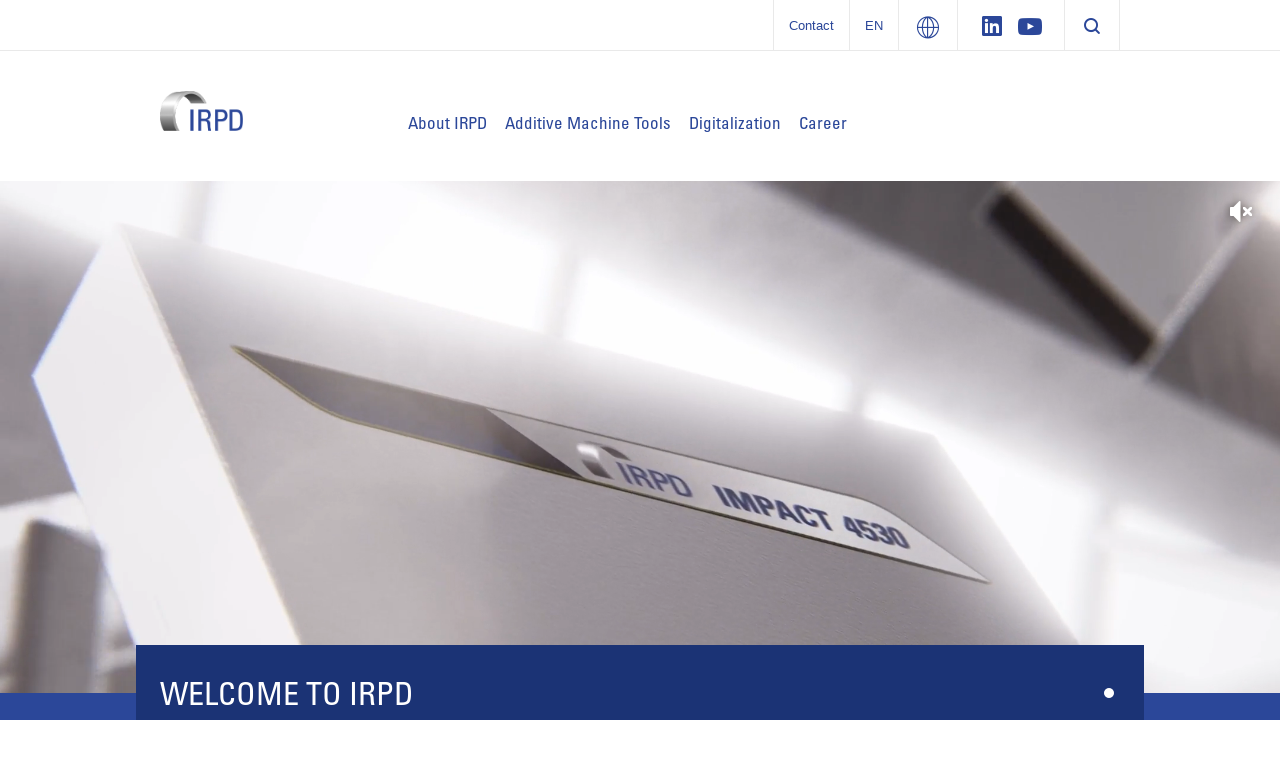

--- FILE ---
content_type: text/html; charset=utf-8
request_url: https://www.irpd.ch/en/news-page/2/
body_size: 17681
content:
<!DOCTYPE html>
<html dir="ltr" lang="en">
<head>

<meta charset="utf-8">
<!-- 
	###################################################
	Leuchtfeuer Digital Marketing - www.Leuchtfeuer.com
	###################################################

	This website is powered by TYPO3 - inspiring people to share!
	TYPO3 is a free open source Content Management Framework initially created by Kasper Skaarhoj and licensed under GNU/GPL.
	TYPO3 is copyright 1998-2026 of Kasper Skaarhoj. Extensions are copyright of their respective owners.
	Information and contribution at https://typo3.org/
-->




<meta http-equiv="x-ua-compatible" content="IE=edge" />
<meta name="generator" content="TYPO3 CMS" />
<meta name="viewport" content="width=device-width, initial-scale=1.0, maximum-scale=1.0, user-scalable=no" />
<meta name="robots" content="index,follow" />
<meta property="og:site_name" content="IRPD" />
<meta property="og:locale" content="en" />
<meta property="og:title" content="www.irpd.ch" />
<meta name="twitter:card" content="summary" />
<meta name="twitter:title" content="www.irpd.ch" />
<meta name="date" content="2025-12-22" />


<link rel="stylesheet" type="text/css" href="https://cdn.irpd.ch/typo3conf/ext/solr/Resources/Public/StyleSheets/Frontend/suggest.css?1768918585" media="all">
<link rel="stylesheet" type="text/css" href="https://cdn.irpd.ch/typo3conf/ext/rx_shariff/Resources/Public/Css/shariff.complete.css?1768918584" media="all">
<link rel="stylesheet" type="text/css" href="https://cdn.irpd.ch/typo3conf/ext/ugg_site/Resources/Public/Css/website.min.css?1768918575" media="screen">
<link rel="stylesheet" type="text/css" href="https://cdn.irpd.ch/typo3conf/ext/ugg_site/Resources/Public/Css/print.min.css?1768918575" media="print">






<link rel="prev" href="/en/" />
							

						<link rel="next"
						      href="/en/news-page/3/" />
					
<link rel="preconnect" href="//privacy-proxy.usercentrics.eu">
            <link rel="preload" href="//privacy-proxy.usercentrics.eu/latest/uc-block.bundle.js" as="script">
            <script id="usercentrics-cmp" data-settings-id="ngM5H8h3fMSObY" src="https://web.cmp.usercentrics.eu/ui/loader.js" async></script>
            <script type="application/javascript" src="https://privacy-proxy.usercentrics.eu/latest/uc-block.bundle.js"></script>
            <script>
                // additional configs for the Smart Data Protector
                //uc.reloadOnOptIn('BJz7qNsdj-7'); // reload page on YouTube opt-in
                //uc.reloadOnOptIn('S1pcEj_jZX'); // reload page on GoogleMaps opt-in
                uc.blockElements({
                    'S1pcEj_jZX': '.c-location-list__media, .c-competence-list' // Show google maps overlay over the element
                });
            </script><title> www.irpd.ch | IRPD</title>



<link rel="apple-touch-icon-precomposed" sizes="57x57" href="https://cdn.irpd.ch/typo3conf/ext/ugg_site/Resources/Public/Icons/Favicons/united-grinding/apple-touch-icon-57x57.png" />
<link rel="apple-touch-icon-precomposed" sizes="114x114" href="https://cdn.irpd.ch/typo3conf/ext/ugg_site/Resources/Public/Icons/Favicons/united-grinding/apple-touch-icon-114x114.png" />
<link rel="apple-touch-icon-precomposed" sizes="72x72" href="https://cdn.irpd.ch/typo3conf/ext/ugg_site/Resources/Public/Icons/Favicons/united-grinding/apple-touch-icon-72x72.png" />
<link rel="apple-touch-icon-precomposed" sizes="144x144" href="https://cdn.irpd.ch/typo3conf/ext/ugg_site/Resources/Public/Icons/Favicons/united-grinding/apple-touch-icon-144x144.png" />
<link rel="apple-touch-icon-precomposed" sizes="60x60" href="https://cdn.irpd.ch/typo3conf/ext/ugg_site/Resources/Public/Icons/Favicons/united-grinding/apple-touch-icon-60x60.png" />
<link rel="apple-touch-icon-precomposed" sizes="120x120" href="https://cdn.irpd.ch/typo3conf/ext/ugg_site/Resources/Public/Icons/Favicons/united-grinding/apple-touch-icon-120x120.png" />
<link rel="apple-touch-icon-precomposed" sizes="76x76" href="https://cdn.irpd.ch/typo3conf/ext/ugg_site/Resources/Public/Icons/Favicons/united-grinding/apple-touch-icon-76x76.png" />
<link rel="apple-touch-icon-precomposed" sizes="152x152" href="https://cdn.irpd.ch/typo3conf/ext/ugg_site/Resources/Public/Icons/Favicons/united-grinding/apple-touch-icon-152x152.png" />
<link rel="icon" type="image/png" href="https://cdn.irpd.ch/typo3conf/ext/ugg_site/Resources/Public/Icons/Favicons/united-grinding/favicon-196x196.png" sizes="196x196" />
<link rel="icon" type="image/png" href="https://cdn.irpd.ch/typo3conf/ext/ugg_site/Resources/Public/Icons/Favicons/united-grinding/favicon-96x96.png" sizes="96x96" />
<link rel="icon" type="image/png" href="https://cdn.irpd.ch/typo3conf/ext/ugg_site/Resources/Public/Icons/Favicons/united-grinding/favicon-32x32.png" sizes="32x32" />
<link rel="icon" type="image/png" href="https://cdn.irpd.ch/typo3conf/ext/ugg_site/Resources/Public/Icons/Favicons/united-grinding/favicon-16x16.png" sizes="16x16" />
<link rel="icon" type="image/png" href="https://cdn.irpd.ch/typo3conf/ext/ugg_site/Resources/Public/Icons/Favicons/united-grinding/favicon-128.png" sizes="128x128" />
<meta name="application-name" content="IRPD"/>
<meta name="msapplication-TileColor" content="#FFFFFF" />
<meta name="msapplication-TileImage" content="https://cdn.irpd.ch/typo3conf/ext/ugg_site/Resources/Public/Icons/Favicons/united-grinding/mstile-144x144.png" />
<meta name="msapplication-square70x70logo" content="https://cdn.irpd.ch/typo3conf/ext/ugg_site/Resources/Public/Icons/Favicons/united-grinding/mstile-70x70.png" />
<meta name="msapplication-square150x150logo" content="https://cdn.irpd.ch/typo3conf/ext/ugg_site/Resources/Public/Icons/Favicons/united-grinding/mstile-150x150.png" />
<meta name="msapplication-wide310x150logo" content="https://cdn.irpd.ch/typo3conf/ext/ugg_site/Resources/Public/Icons/Favicons/united-grinding/mstile-310x150.png" />
<meta name="msapplication-square310x310logo" content="https://cdn.irpd.ch/typo3conf/ext/ugg_site/Resources/Public/Icons/Favicons/united-grinding/mstile-310x310.png" />





<link rel="alternate" hreflang="" href="https://www.irpd.ch/en/" /><link rel="alternate" hreflang="" href="https://www.irpd.ch/en/" />









	<!-- Google Tag Manager -->
	<script>(function(w,d,s,l,i){w[l]=w[l]||[];w[l].push({'gtm.start':new Date().getTime(),event:'gtm.js'});var f=d.getElementsByTagName(s)[0],j=d.createElement(s),dl=l!='dataLayer'?'&l='+l:'';j.async=true;j.src='https://www.googletagmanager.com/gtm.js?id='+i+dl;f.parentNode.insertBefore(j,f);})(window,document,'script','dataLayer','GTM-MRM44V8');</script>
	<!-- End Google Tag Manager -->

	<script>
      var gaProperty = 'GTM-MRM44V8';
      var disableStr = 'ga-disable-' + gaProperty;
      if (document.cookie.indexOf(disableStr + '=true') > -1) { window[disableStr] = true;
      }
      function gaOptout() {
          document.cookie = disableStr + '=true; expires=Thu, 31 Dec 2099 23:59:59 UTC; path=/';
          window[disableStr] = true;
      }
   </script>


<script type="text/javascript">
    window.dataLayer = window.dataLayer || [];
</script>
<meta name="naver-site-verification" content="a1a735c7e2b35dc16a73697b0b21cbf2c256cb6d" />
<link rel="canonical" href="https://www.irpd.ch/en/news-page/2/"/>

<link rel="alternate" hreflang="de" href="https://www.irpd.ch/de/news-page/2/"/>
<link rel="alternate" hreflang="en" href="https://www.irpd.ch/en/news-page/2/"/>
<link rel="alternate" hreflang="x-default" href="https://www.irpd.ch/de/news-page/2/"/>
<!-- This site is optimized with the Yoast SEO for TYPO3 plugin - https://yoast.com/typo3-extensions-seo/ -->
<script type="application/ld+json">[{"@context":"https:\/\/www.schema.org","@type":"WebSite","url":"https:\/\/www.irpd.ch\/","name":"www.irpd.ch"},{"@context":"https:\/\/www.schema.org","@type":"BreadcrumbList","itemListElement":[{"@type":"ListItem","position":1,"item":{"@id":"https:\/\/www.irpd.ch\/en\/","name":"www.irpd.ch"}}]}];</script>
</head>
<body id="page-20">





	<noscript><iframe src="https://www.googletagmanager.com/ns.html?id=GTM-MRM44V8" height="0" width="0" style="display:none;visibility:hidden"></iframe></noscript>


<div id="app" data-pid="1" data-footerstrap-enabled>
	<div class="wrapper fixed-top" data-wrapper>
		<div class="d-none d-sm-none d-md-none d-lg-block c-meta" data-meta-foldout>
	

<div class="c-meta-foldout" data-meta-foldout-content><div class="c-meta-foldout__wrapper"><div class="container"><div class="row"><div class="col"><img class="c-meta-foldout__logo" src="https://cdn.irpd.ch/typo3conf/ext/ugg_site/Resources/Public/Icons/Logo/UnitedGrinding/logo-united-grinding-white.svg" width="180" height="84" alt="" /><ul class="c-meta-foldout__sites"><li class="c-meta-foldout__sites-item"><a href="https://www.grinding.ch/en/" target="_self" class="c-svg-link"><span class="c-svg-link__icon "><img src="https://cdn.irpd.ch/typo3conf/ext/ugg_site/Resources/Public/Icons/Flags/ico-switzerland.svg" height="24" width="24" alt="UNITED GRINDING Group"/></span><span class="c-svg-link__title">UNITED GRINDING Group</span></a></li><li class="c-meta-foldout__sites-item"><a href="https://www.grinding.com/en/" target="_self" class="c-svg-link"><span class="c-svg-link__icon "><img src="https://cdn.irpd.ch/typo3conf/ext/ugg_site/Resources/Public/Icons/Flags/ico-unitedstates.svg" height="24" width="24" alt="UNITED GRINDING North America"/></span><span class="c-svg-link__title">UNITED GRINDING North America</span></a></li><li class="c-meta-foldout__sites-item"><a href="https://www.grinding.cn/" target="_self" class="c-svg-link"><span class="c-svg-link__icon "><img src="https://cdn.irpd.ch/typo3conf/ext/ugg_site/Resources/Public/Icons/Flags/ico-china.svg" height="24" width="24" alt="联合磨削中国"/></span><span class="c-svg-link__title">联合磨削中国</span></a></li><li class="c-meta-foldout__sites-item"><a href="https://www.grinding.ch/en/" target="_self" class="c-svg-link c-svg-link--is-last"><span class="c-svg-link__icon "><img src="https://cdn.irpd.ch/typo3conf/ext/ugg_site/Resources/Public/Icons/Flags/ico-india.svg" height="24" width="24" alt="UNITED GRINDING India"/></span><span class="c-svg-link__title">UNITED GRINDING India</span></a></li></ul></div><div class="col"><div class="c-offcanvas__teaser-title">
				Surface &amp; Profile
			</div><div class="c-offcanvas__teaser-image"><img src="https://cdn.irpd.ch/typo3conf/ext/ugg_site/Resources/Public/Images/Meta/Surface_profile.png" alt="" /></div><ul class="c-listing c-listing--meta"><li class="c-listing__item"><a class="c-listing__link" target="_blank" href="https://www.maegerle.com/en/"><span>Mägerle</span></a></li><li class="c-listing__item"><a class="c-listing__link" target="_blank" href="https://www.blohm-machines.com/en/"><span>Blohm</span></a></li><li class="c-listing__item"><a class="c-listing__link" target="_blank" href="https://www.jung-machines.com/en/"><span>Jung</span></a></li></ul></div><div class="col"><div class="c-offcanvas__teaser-title">
				Cylindrical
			</div><div class="c-offcanvas__teaser-image"><img src="https://cdn.irpd.ch/typo3conf/ext/ugg_site/Resources/Public/Images/Meta/Cylindrical.png" alt="" /></div><ul class="c-listing c-listing--meta"><li class="c-listing__item"><a class="c-listing__link" target="_blank" href="https://www.studer.com/en/"><span>Studer</span></a></li><li class="c-listing__item"><a class="c-listing__link" target="_blank" href="https://www.schaudt.com/en/"><span>Schaudt</span></a></li><li class="c-listing__item"><a class="c-listing__link" target="_blank" href="https://www.mikrosa.com/en/"><span>Mikrosa</span></a></li></ul></div><div class="col"><div class="c-offcanvas__teaser-title">
				Tools
			</div><div class="c-offcanvas__teaser-image"><img src="https://cdn.irpd.ch/typo3conf/ext/ugg_site/Resources/Public/Images/Meta/Tools.png" alt="" /></div><ul class="c-listing c-listing--meta"><li class="c-listing__item"><a class="c-listing__link" target="_blank" href="https://www.walter-machines.com/en/"><span>Walter</span></a></li><li class="c-listing__item"><a class="c-listing__link" target="_blank" href="https://www.ewag.com/en/"><span>Ewag</span></a></li></ul></div><div class="col"><div class="c-offcanvas__teaser-title">
				Additive Manufacturing
			</div><div class="c-offcanvas__teaser-image"><img src="https://cdn.irpd.ch/typo3conf/ext/ugg_site/Resources/Public/Images/Meta/Impact_Apllikationen.jpg" alt="" /></div><ul class="c-listing c-listing--meta"><li class="c-listing__item"><a class="c-listing__link" target="_blank" href="https://www.irpd.ch/en/"><span>IRPD</span></a></li></ul></div></div></div></div></div>

	<div class="c-meta-bar"><div class="c-meta-bar__container container justify-content-end"><div class="row" data-meta-language><div class="col col-auto d-flex c-meta-bar__item c-meta-bar__item--link c-meta-bar__item c-meta-bar__item--header"><a href="/en/contact/" title="Contact">Contact</a></div><div class="col col-auto d-flex c-meta-bar__item c-meta-bar__item--link c-meta-bar__item--language" title="Change Language" data-meta-language-trigger><span class="c-meta-bar__language-link">
						en
					</span><div class="c-meta-language" data-meta-language-content><div class="c-meta-language__container"><div class="row"><div class="col col-6 "><a href="/de/news-page/2/" target="_self" class="c-svg-link"><span class="c-svg-link__icon "><img src="https://cdn.irpd.ch/typo3conf/ext/ugg_site/Resources/Public/Icons/Flags/ico-germany.svg" height="24" width="24" alt="Deutsch"/></span><span class="c-svg-link__title">Deutsch</span></a></div><div class="col col-6 "><a href="/en/news-page/2/" target="_self" class="c-svg-link c-svg-link--active"><span class="c-svg-link__icon "><img src="https://cdn.irpd.ch/typo3conf/ext/ugg_site/Resources/Public/Icons/Flags/ico-unitedstates.svg" height="24" width="24" alt="English"/></span><span class="c-svg-link__title">English</span></a></div></div></div></div></div><div class="col col-auto d-flex c-meta-bar__item c-meta-bar__item--link" title="UNITED GRINDING Group" data-meta-foldout-trigger><span class="c-meta-bar__group-link"></span></div><div class="col col-auto d-flex c-meta-bar__item"><a href="https://www.linkedin.com/company/irpd-ag/" target="_blank" class="c-meta-bar__item__social c-meta-bar__item__social--linkedin" rel="noreferrer"></a><a href="https://www.youtube.com/channel/UCM-awqd1mpBrbx9oWpmbKYA" target="_blank" class="c-meta-bar__item__social c-meta-bar__item__social--youtube" rel="noreferrer"></a></div><div class="col col-auto d-flex c-meta-bar__item c-meta-bar__item--last" data-searchbox><button data-searchbox-trigger class="c-searchbar__button d-none d-lg-block"></button></div></div></div></div>
</div>

		

<div class="c-header">
	<div class="c-header__strap-outer">
		<div class="container c-header__strap-inner">
			<div class="row align-items-center align-items-lg-start c-header__wrap">
				
						<div class="col col-lg-3">
							
	<a class="c-company-logo__link" href="/en/">
		
				<img class="c-company-logo c-company-logo--irpd" alt="IRPD" src="https://cdn.irpd.ch/typo3conf/ext/ugg_site/Resources/Public/Icons/Logo/Irpd/logo-irpd@2x.png"/>
			
	</a>

						</div>
						<div class="col col-auto col-lg-9">
							
	<div class="c-header__nav-section">
		<nav class="c-navigation-bar c-navigation-bar--irpd d-none d-lg-block" data-mainnav><ul class="c-navigation-bar__list"><li class="c-navigation-bar__item" data-mainnav-parent><span class="c-navigation-bar__link" data-mainnav-trigger>About IRPD</span><div class="c-navigation-foldout" data-mainnav-content><div class="container c-container--xxl"><div class="row"><ul class="col col-3 c-navigation-foldout__element c-navigation-foldout__element--teaser"><li class="c-navigation-foldout__item"><a href="/en/about-irpd/" class="c-navigation-foldout__title">
    
            Company
        
</a><a href="/en/about-irpd/"><div data-responsive-image="1" class="c-navigation-foldout__image-wrap"><img class="c-navigation-foldout__image-wrap__media" data-src="https://cdn.irpd.ch/typo3temp/assets/_processed_/a/d/csm_a7b62418c679b57f526b5402b8dd2dfc1fce55fc-fp-2-1-0-0_1965d13cae.jpg" /></div></a><div class="c-navigation-foldout__text">IRPD, based in St. Gallen, Switzerland, is a world-leading mechanical engineering company in the field of additive manufacturing. </div><a href="/en/about-irpd/" class="c-navigation-foldout__link">Go to overview</a></li></ul><ul class="col col-3 c-navigation-foldout__element"><li class="c-navigation-foldout__item"><a href="/en/about-irpd/topics/topic-overview/" class="c-navigation-foldout__title">
    
            Topics
        
</a><ul class="c-listing c-listing--mainnav"><li class="c-listing__item"><a href="/en/about-irpd/topics/topic-overview/" target="_self" class="c-listing__link"><span>Topic overview</span></a></li><li class="c-listing__item"><a href="/en/about-irpd/topics/industries-of-irpd/" target="_self" class="c-listing__link"><span>Industries of IRPD</span></a></li><li class="c-listing__item"><a href="/en/about-irpd/topics/history/" target="_self" class="c-listing__link"><span>History</span></a></li><li class="c-listing__item"><a href="/en/about-irpd/topics/corporate-responsibility/" target="_self" class="c-listing__link"><span>Corporate Responsibility</span></a></li></ul></li></ul><ul class="col col-3 c-navigation-foldout__element"><li class="c-navigation-foldout__item"><a href="/en/about-irpd/events-trade-exhibitions/all-dates/" class="c-navigation-foldout__title">
    
            Events &amp; Trade Exhibitions
        
</a><ul class="c-listing c-listing--mainnav"><li class="c-listing__item"><a href="/en/about-irpd/events-trade-exhibitions/all-dates/" target="_self" class="c-listing__link"><span>All dates</span></a></li><li class="c-listing__item"><a href="/en/about-irpd/events-trade-exhibitions/emo-hannover-2025-1/" target="_self" class="c-listing__link"><span>EMO Hannover 2025</span></a></li><li class="c-listing__item"><a href="/en/about-irpd/events-trade-exhibitions/exhibition-impressions/" target="_self" class="c-listing__link"><span>Exhibition impressions</span></a></li></ul></li></ul><ul class="col col-3 c-navigation-foldout__element c-navigation-foldout__element--teaser"><li class="c-navigation-foldout__item"><a href="/en/about-irpd/motion-magazine/" class="c-navigation-foldout__title">
    
            MOTION Magazine
        
</a><a href="/en/about-irpd/motion-magazine/"><div data-responsive-image="1" class="c-navigation-foldout__image-wrap"><img class="c-navigation-foldout__image-wrap__media" data-src="https://cdn.irpd.ch/typo3temp/assets/_processed_/e/f/csm_0065c6674d8b0cf9fef42645a92bbf85a46893b7-fp-2-1-0-0_d68c231939.jpg" /></div></a><div class="c-navigation-foldout__text">MOTION - The UNITED GRINDING Group&#039;s customer magazine</div><a href="/en/about-irpd/motion-magazine/" class="c-navigation-foldout__link">Click here for the current issue...</a></li></ul></div></div></div></li><li class="c-navigation-bar__item" data-mainnav-parent><span class="c-navigation-bar__link" data-mainnav-trigger>Additive Machine Tools</span><div class="c-navigation-foldout" data-mainnav-content><div class="container c-container--xxl"><div class="row"><ul class="col col-3 c-navigation-foldout__element c-navigation-foldout__element--teaser"><li class="c-navigation-foldout__item"><a href="/en/additive-machine-tools/overview-machine-tools/" class="c-navigation-foldout__title">
    
            Overview
        
</a><a href="/en/additive-machine-tools/overview-machine-tools/"><div data-responsive-image="1" class="c-navigation-foldout__image-wrap"><img class="c-navigation-foldout__image-wrap__media" data-src="https://cdn.irpd.ch/typo3temp/assets/_processed_/c/0/csm_62dd72c6012afb330861aa42ee6757927c522ffa-fp-2-1-0-0_e27d0c7b8a.jpg" /></div></a><div class="c-navigation-foldout__text">Here you will find our range of additive machine tools.</div><a href="/en/additive-machine-tools/overview-machine-tools/" class="c-navigation-foldout__link">To the product overview</a></li></ul><ul class="col col-3 c-navigation-foldout__element c-navigation-foldout__element--teaser"><li class="c-navigation-foldout__item"><a href="https://www.irpd.ch/en/additive-machine-tools/additive-machine-tool/product/additive-werkzeugmaschine/" target="_top" class="c-navigation-foldout__title">
    
            IMPACT 4530 LPBF Printer
        
</a><a href="https://www.irpd.ch/en/additive-machine-tools/additive-machine-tool/product/additive-werkzeugmaschine/" target="_top"><div data-responsive-image="1" class="c-navigation-foldout__image-wrap"><img class="c-navigation-foldout__image-wrap__media" data-src="https://cdn.irpd.ch/typo3temp/assets/_processed_/c/d/csm_765d682bba6378207d9b460d89df5a278c5cd96e-fp-2-1-0-0_b21710e368.jpg" /></div></a><div class="c-navigation-foldout__text">Learn more about our additive machine tool IMPACT 4530 LPBF Printer.</div><a href="https://www.irpd.ch/en/additive-machine-tools/additive-machine-tool/product/additive-werkzeugmaschine/" target="_top" class="c-navigation-foldout__link">To the product details</a></li></ul><ul class="col col-3 c-navigation-foldout__element"><li class="c-navigation-foldout__item"><a href="/en/customer-care/services/" class="c-navigation-foldout__title">
    
            Customer Care
        
</a><ul class="c-listing c-listing--mainnav"><li class="c-listing__item"><a href="/en/customer-care/services/start-up/" target="_self" class="c-listing__link"><span>Start Up</span></a></li><li class="c-listing__item"><a href="/en/customer-care/services/qualification/" target="_self" class="c-listing__link"><span>Qualification</span></a></li><li class="c-listing__item"><a href="/en/customer-care/services/prevention/" target="_self" class="c-listing__link"><span>Prevention</span></a></li><li class="c-listing__item"><a href="/en/customer-care/services/service/" target="_self" class="c-listing__link"><span>Service</span></a></li><li class="c-listing__item"><a href="/en/customer-care/services/digital-solutions/" target="_self" class="c-listing__link"><span>Digital Solutions</span></a></li><li class="c-listing__item"><a href="/en/customer-care/services/material/" target="_self" class="c-listing__link"><span>Material</span></a></li></ul></li></ul></div></div></div></li><li class="c-navigation-bar__item" data-mainnav-parent><span class="c-navigation-bar__link" data-mainnav-trigger>Digitalization</span><div class="c-navigation-foldout" data-mainnav-content><div class="container c-container--xxl"><div class="row"><ul class="col col-3 c-navigation-foldout__element c-navigation-foldout__element--teaser"><li class="c-navigation-foldout__item"><a href="/en/digitalization/core/" class="c-navigation-foldout__title">
    
            C.O.R.E.
        
</a><a href="/en/digitalization/core/" target="_top"><div data-responsive-image="1" class="c-navigation-foldout__image-wrap"><img class="c-navigation-foldout__image-wrap__media" data-src="https://cdn.irpd.ch/typo3temp/assets/_processed_/6/b/csm_3a6c8da3ed2b18021c3374c898a592fc7e796a72-fp-2-1-0-0_c51719ad46.jpg" /></div></a><div class="c-navigation-foldout__text">The new generation of our machine tools </div><a href="/en/digitalization/core/" target="_top" class="c-navigation-foldout__link">More about C.O.R.E.</a></li></ul><ul class="col col-3 c-navigation-foldout__element c-navigation-foldout__element--teaser"><li class="c-navigation-foldout__item"><a href="/en/digitalization/customer-portal/" class="c-navigation-foldout__title">
    
            Customer Portal
        
</a><a href="https://www.blohm-machines.com/en/digitalization/customer-portal/" target="_blank"><div data-responsive-image="1" class="c-navigation-foldout__image-wrap"><img class="c-navigation-foldout__image-wrap__media" data-src="https://cdn.irpd.ch/typo3temp/assets/_processed_/0/1/csm_9be63adcdc47e53d4000fdb1f0d53d42de0e0cef-fp-2-1-0-0_f7128c965f.jpg" /></div></a><div class="c-navigation-foldout__text">How can I get 24/7 access to machine data and services?</div><a href="https://www.blohm-machines.com/en/digitalization/customer-portal/" target="_blank" class="c-navigation-foldout__link">More about the Customer Portal</a></li></ul><ul class="col col-3 c-navigation-foldout__element c-navigation-foldout__element--teaser"><li class="c-navigation-foldout__item"><a href="/en/digitalization/digital-solutions/" class="c-navigation-foldout__title">
    
            Digital Solutions
        
</a><a href="/en/digitalization/digital-solutions/" target="_top"><div data-responsive-image="1" class="c-navigation-foldout__image-wrap"><img class="c-navigation-foldout__image-wrap__media" data-src="https://cdn.irpd.ch/typo3temp/assets/_processed_/2/5/csm_e6a09f0312789a474669de70ef09a80d1322cb72-fp-2-1-39-23_c2b5c81296.jpg" /></div></a><div class="c-navigation-foldout__text">How can I increase the uptime and productivity of connected machines?</div><a href="/en/digitalization/digital-solutions/" target="_top" class="c-navigation-foldout__link">More on Digital Solutions</a></li></ul><ul class="col col-3 c-navigation-foldout__element c-navigation-foldout__element--teaser"><li class="c-navigation-foldout__item"><a href="/en/digitalization/digital-interfaces/" class="c-navigation-foldout__title">
    
            Digital Interfaces
        
</a><a href="/en/digitalization/digital-interfaces/" target="_top"><div data-responsive-image="1" class="c-navigation-foldout__image-wrap"><img class="c-navigation-foldout__image-wrap__media" data-src="https://cdn.irpd.ch/typo3temp/assets/_processed_/8/a/csm_fbb0c8d8b0407f11e9f008671d8107b2bd92c0c4-fp-2-1-0-0_65f2bd5d63.jpg" /></div></a><div class="c-navigation-foldout__text">How can I integrate third-party systems? Which interfaces are supported?</div><a href="/en/digitalization/digital-interfaces/" target="_top" class="c-navigation-foldout__link">More about Digital Interfaces</a></li></ul></div></div></div></li><li class="c-navigation-bar__item" data-mainnav-parent><span class="c-navigation-bar__link" data-mainnav-trigger>Career</span><div class="c-navigation-foldout" data-mainnav-content><div class="container c-container--xxl"><div class="row"><ul class="col col-3 c-navigation-foldout__element c-navigation-foldout__element--teaser"><li class="c-navigation-foldout__item"><a href="/en/career/passion/" class="c-navigation-foldout__title">
    
            Passion
        
</a><a href="/en/career/passion/"><div data-responsive-image="1" class="c-navigation-foldout__image-wrap"><img class="c-navigation-foldout__image-wrap__media" data-src="https://cdn.irpd.ch/typo3temp/assets/_processed_/b/5/csm_7ca76607f922df314ac086796d2921738c5362a9-fp-2-1-23-46_98437e48bb.jpg" /></div></a><div class="c-navigation-foldout__text">The employees of the United Grinding Group - over 2,500 strong characters with their own history - make us successful. Our brands and companies make us what we are: one of the leading manufacturers of precision machines for grinding, eroding, laser machining, combination machining and measuring.</div><a href="/en/career/passion/" class="c-navigation-foldout__link">What our employees have to say...</a></li></ul><ul class="col col-3 c-navigation-foldout__element c-navigation-foldout__element--teaser"><li class="c-navigation-foldout__item"><a href="/en/career/job-openings/" class="c-navigation-foldout__title">
    
            Job Openings
        
</a><a href="/en/career/job-openings/"><div data-responsive-image="1" class="c-navigation-foldout__image-wrap"><img class="c-navigation-foldout__image-wrap__media" data-src="https://cdn.irpd.ch/typo3temp/assets/_processed_/2/4/csm_dbeeb9059318f4f1c84eefc6f82d787a93c0ecf1-fp-2-1-0-0_7431fac6b2.jpg" /></div></a><div class="c-navigation-foldout__text">Open positions at Irpd AG are posted here.</div><a href="/en/career/job-openings/" class="c-navigation-foldout__link">Look for openings here...</a></li></ul></div></div></div></li></ul></nav>

		

<div class="c-searchbar" data-searchbox>
    <form method="get" id="tx-solr-search-form-pi-results-header"
          action="/en/search/" accept-charset="utf-8"
          data-suggest="/?type=7384&id=2081"
          data-suggest-header="">
        <div class="c-searchbar__container">
            <div class="c-searchbar__field-frame">
                <input data-searchbox-field
                       class="c-searchbar__field c-form__input--search tx-solr-q js-solr-q tx-solr-suggest tx-solr-suggest-focus form-control"
                       name="tx_solr[q]" type="text"
                       placeholder="Search Word"/>
            </div>
            <div data-auto-suggestion-container ></div>
        </div>

    </form>
		<button data-searchbox-mobile-trigger class="c-searchbar-mobile__button d-lg-none"></button>
</div>

		<div class="c-header__mobile-opener" data-offcanvas-toggle></div>
	</div>

						</div>
					
			</div>
		</div>
	</div>
	<div class="c-header__foldout-wrap" data-mainnav-foldout><div class="c-header__foldout-content" data-mainnav-foldout-content></div></div>
</div>



<div class="c-searchbar-mobile d-lg-none" data-searchbox-mobile>
	<div class="container">
		<div class="row">
	    <form method="get" id="tx-solr-search-form-pi-results-mobile"
	          action="/en/search/" accept-charset="utf-8"
	          data-suggest="/?type=7384&id=2081"
	          data-suggest-header=""
	          class="c-searchbar-mobile__form col">
	        <div class="c-searchbar-mobile__container">
	            <div class="c-searchbar-mobile__field-frame">
	                <input data-searchbox-mobile-field
	                       class="c-searchbar-mobile__field
	                              tx-solr-q
	                              js-solr-q
	                              tx-solr-suggest
	                              tx-solr-suggest-focus"

	                       name="tx_solr[q]" type="text"
	                       placeholder="Search Word"/>
		                     <button type="submit" class="c-button c-button--icon">Suchen</button>
	            </div>
	            <div class="col c-searchbar-mobile__suggest"
	                 data-auto-suggestion-container ></div>
	        </div>
	    </form>
		</div>
	</div>
</div>






	</div>

	<!--TYPO3SEARCH_begin-->
	
	
	
			



	<div class="c-title-slider" data-slider-wrapper>
		<div class="c-title-slider__content">
			<div class="owl-carousel owl-theme" data-slider data-class-link="c-title-slider__title__link" data-class-eyecatcher="c-title-slider__catcher">
				
					
						
	

	<div class="c-title-slider__slide"
		 data-slider-eyecatcher=""
		 data-slider-eyecatcher-color="0"
		 data-slider-link='
		
			&lt;span class=&quot;c-title-slider__title__link__inner&quot;&gt;Welcome to IRPD&lt;/span&gt;
		
	'
		 data-slider-videomode="2">

		<div class="c-title__media-wrapper">
			
				
					<div class="c-video__video c-video--d-none"></div>
				
				<div class="c-title-slider__element c-title-slider__element--image c-title-slider__element--image-has-video">
					<div data-responsive-image="1" class="">

						<img class="c-title-slider__image" data-src="https://cdn.irpd.ch/typo3temp/assets/_processed_/c/b/csm_765d682bba6378207d9b460d89df5a278c5cd96e-fp-320-140-0-0_c8e11a2d5b.jpg" />
						<img min-width="320" class="c-title-slider__image" data-src="https://cdn.irpd.ch/typo3temp/assets/_processed_/4/6/csm_765d682bba6378207d9b460d89df5a278c5cd96e-fp-520-214-0-0_bf912e5d3a.jpg" />
						<img min-width="520" class="c-title-slider__image" data-src="https://cdn.irpd.ch/typo3temp/assets/_processed_/6/8/csm_765d682bba6378207d9b460d89df5a278c5cd96e-fp-768-320-0-0_f3df7a36d5.jpg" />
						<img min-width="768" class="c-title-slider__image" data-src="https://cdn.irpd.ch/typo3temp/assets/_processed_/8/e/csm_765d682bba6378207d9b460d89df5a278c5cd96e-fp-1280-520-0-0_5c76445b42.jpg" />
						<img min-width="1280" class="c-title-slider__image" data-src="https://cdn.irpd.ch/typo3temp/assets/_processed_/b/e/csm_765d682bba6378207d9b460d89df5a278c5cd96e-fp-1800-720-0-0_0f9dbd5115.jpg" />
						<img min-width="1920" class="c-title-slider__image" data-src="https://cdn.irpd.ch/typo3temp/focuscrop/765d682bba6378207d9b460d89df5a278c5cd96e-fp-1920-720-0-0.jpg" />

					</div>
				</div>
			
			
					<div class="c-title-slider__element c-title-slider__element--fullscreenvideo"
						 min-width="320px 520px 768px 1280px"
						 data-has-fallback-image>

						<div class="c-title-slider__sound-toggle" data-slider-soundtoggle></div>
						<video muted loop
							   class="video-js"
							   data-object-fit="cover"
							   data-object-position="50% 50%"
							   id="videoplayer_89993"
							   preload="none"
							   playsinline
							   data-has-fallback-image>

							<source src="https://cdn.irpd.ch/fileadmin/content_live_2019/www.irpd.ch/02_videos/IRPD_Impact4530_Animation_mit_Text_comp.mp4" type="video/mp4">
						</video>
					</div>
				

			
		</div>

	</div>

					
				
			</div>

			<div class="c-title-slider__container-wrap">
				<div class="c-title-slider__container c-title-slider__container--catcher">
					<div class="c-title-slider__catcher" data-slider-container-eyecatcher></div>
				</div>

				<div class="c-title-slider__container c-title-slider__container--box" data-slider-container-box>
					<div class="c-title-slider__progressbar">
						<div class="c-title-slider__progressbar-loader" data-slider-loader></div>
					</div>
					<div class="c-title-slider__box">
						<div class="c-title-slider__dots" data-slider-dots></div>
						<div class="c-title-slider__title" data-slider-container-title></div>
					</div>
				</div>
			</div>
		</div>
	</div>



		

	<!--TYPO3SEARCH_end-->

	

	


	<main class="c-content__wrap c-content__wrap--main">
		<!--TYPO3SEARCH_begin-->
		<div id="c5144" data-grid>
	<div class="c-product-finder__headline-wrap">
		<div class="container">
			<div class="row">
				<div class="col">
					<h2 class="c-product-finder__headline">Find out more about IRPD:</h2>
				</div>
			</div>
		</div>
	</div>

	<div class="c-product-finder__container">
		<div class="container">
			<div class="row">
				<div class="col-xl-9 col-lg-8 col-md-6 col-12 c-product-finder__col1-container">
					
	
		
			







<div id="c5143" class="u-space default u-space--remove" data-content="uggsite-teaserslider" data-content-last><a id="c23436"></a><div class="c-content-slider" data-contentslider="product-grid"><div class="owl-carousel" data-contentslider-slider><div class="c-teaser-image-vertical" data-contentslider-item><div data-responsive-image="1" class=""><img class="d-md-none" data-src="https://cdn.irpd.ch/typo3temp/assets/_processed_/a/9/csm_a7b62418c679b57f526b5402b8dd2dfc1fce55fc-fp-3-4-0-0_18ca8bba87.jpg" /></div><div data-responsive-image="1" class=""><img class="d-none d-md-block" data-src="https://cdn.irpd.ch/typo3temp/assets/_processed_/b/6/csm_a7b62418c679b57f526b5402b8dd2dfc1fce55fc-fp-60-91-0-0_e814f2e27a.jpg" /></div><a href="/en/about-irpd/" class="c-teaser-image-vertical__layer"><div class="c-teaser-image-vertical__title">
			About IRPD
		</div><div class="c-teaser-image-vertical__content"><div class="c-teaser-image-vertical__text">
				Irpd AG, based in St. Gallen, Switzerland, is a world-leading mechanical engineering company in the field of additive manufacturing. 
			</div><div class="c-teaser-image-vertical__link"><span class="c-button__icon">
					More about IRPD
				</span></div></div></a></div><div class="c-teaser-image-vertical" data-contentslider-item><div data-responsive-image="1" class=""><img class="d-md-none" data-src="https://cdn.irpd.ch/typo3temp/assets/_processed_/6/3/csm_b25e9a8b0d09414191331bfb7a45ed865ad845a3-fp-3-4-0-0_75689cd635.png" /></div><div data-responsive-image="1" class=""><img class="d-none d-md-block" data-src="https://cdn.irpd.ch/typo3temp/assets/_processed_/5/7/csm_b25e9a8b0d09414191331bfb7a45ed865ad845a3-fp-60-91-0-0_49fa3f15dd.png" /></div><a href="/en/additive-machine-tools/" class="c-teaser-image-vertical__layer"><div class="c-teaser-image-vertical__title">
			Our products
		</div><div class="c-teaser-image-vertical__content"><div class="c-teaser-image-vertical__text">
				The additive machine tool  for industrial 3D printing of metal parts
			</div><div class="c-teaser-image-vertical__link"><span class="c-button__icon">
					Find out more about our products
				</span></div></div></a></div><div class="c-teaser-image-vertical" data-contentslider-item><div data-responsive-image="1" class=""><img class="d-md-none" data-src="https://cdn.irpd.ch/typo3temp/assets/_processed_/a/8/csm_d9c45afb6fb5757ed5be468670ab578a0c5cf415-fp-3-4-0-0_03452907a5.png" /></div><div data-responsive-image="1" class=""><img class="d-none d-md-block" data-src="https://cdn.irpd.ch/typo3temp/assets/_processed_/0/b/csm_d9c45afb6fb5757ed5be468670ab578a0c5cf415-fp-60-91-0-0_9f20ff3397.png" /></div><a href="/en/digitalization/" class="c-teaser-image-vertical__layer"><div class="c-teaser-image-vertical__title">
			Digitalization
		</div><div class="c-teaser-image-vertical__content"><div class="c-teaser-image-vertical__text">
				All about the digitalization of our products.
			</div><div class="c-teaser-image-vertical__link"><span class="c-button__icon">
					More about technologies
				</span></div></div></a></div></div></div></div>
		
	

				</div>
				<div class="col-xl-3 col-lg-4 col-md-6 col-12 c-product-finder__col2-container">
					
	

				</div>
			</div>
		</div>
	</div>
</div>









<div id="c5148" class="u-space default " data-content="list-news-pi1" data-content-last><a id="c23455"></a><div class="c-teaser-news "><!--TYPO3SEARCH_end--><div class="container c-teaser-news__header"><div class="row"><div class="col"><header><h2 class="o-headline-h2">
				Current topics
			</h2></header></div><div class="col-auto d-none d-sm-block"><div class="c-teaser-news__teaser-link--sm-up"><a class="c-teaser-news__link-more" href="/en/about-irpd/topics/topic-overview/">
							All articles
						</a></div></div></div></div><div class="c-teaser-news__container"><div class="container "><div class="c-teaser-news__grid-fix-container"><div class="row c-teaser-news__grid-fix-alignment"><div class="c-teaser-news__item c-teaser-news__type--0 col-12 c-teaser-news__item--topnews col-sm-6 col-lg-8"><a itemscope="itemscope" itemtype="http://schema.org/Article" data-tagged="" class="c-teaser-news__link" title="UNITED FOR YOUR SUCCESS" href="/en/about-irpd/topics/topic-overview/details/news/united-for-your-success-1/"><div class="c-teaser-news__image"><link itemprop="image" href="https://cdn.irpd.ch/fileadmin/content_live_2019/www.grinding.ch/00_pic/11_headers/UGG_UFYS_KeyVisual_Website_1920x769px.jpg"><div data-responsive-image="1" class=""><img data-src="https://cdn.irpd.ch/typo3temp/assets/_processed_/4/1/csm_5dc0f2e7f7d60e5663e1adaeb7dba2432e30406c-fp-16-9-0-34_ea70932c95.jpg" /><img min-width="301" data-src="https://cdn.irpd.ch/typo3temp/assets/_processed_/4/1/csm_5dc0f2e7f7d60e5663e1adaeb7dba2432e30406c-fp-16-9-0-34_c101c990fe.jpg" /><img min-width="481" data-src="https://cdn.irpd.ch/typo3temp/assets/_processed_/4/1/csm_5dc0f2e7f7d60e5663e1adaeb7dba2432e30406c-fp-16-9-0-34_a505ff7756.jpg" /></div></div><div class="c-teaser-news__content c-teaser-news__content--topnews c-teaser-news__content--teaser"><div itemprop="publisher" class="d-none" itemscope itemtype="http://schema.org/Organization"><meta itemprop="name" content="IRPD"><div itemprop="logo" itemscope itemtype="https://schema.org/ImageObject"><meta itemprop="url" content="https://cdn.irpd.ch/typo3conf/ext/ugg_site/Resources/Public/Icons/Logo/Irpd/logo-irpd%402x.png"></div></div><div itemprop="author" class="d-none" itemscope itemtype="http://schema.org/Person"><span itemprop="url">https://www.irpd.ch/en/</span><span itemprop="name">
			IRPD
		</span></div><div class="c-teaser-news__meta"><!-- date --><time class="c-teaser-news__date" itemprop="datePublished" datetime="2023-09-11">
		11 September 2023
	</time></div><!-- header --><div class="c-teaser-news__title c-teaser-news__title--topnews" itemprop="headline">
		UNITED FOR YOUR SUCCESS
	</div><!-- teaser --><div class="c-teaser-news__text c-teaser-news__text--topnews" itemprop="description"><p>The slogan of the UNITED GRINDING Group was also its motto at this year's EMO Hannover: UNITED FOR YOUR SUCCESS. The group celebrated its 30th…</p></div><div class="c-teaser-news__link-button">
		Read more
	</div></div></a></div><div class="c-teaser-news__item c-teaser-news__type--0 col-12 col-sm-6 col-lg-4"><a itemscope="itemscope" itemtype="http://schema.org/Article" data-tagged="" class="c-teaser-news__link" title="UNITED GRINDING presents product highlights at EMO Hannover 2023 " href="/en/about-irpd/topics/topic-overview/details/news/united-grinding-presents-product-highlights-at-emo-hannover-2023/"><div class="c-teaser-news__image"><link itemprop="image" href="https://cdn.irpd.ch/fileadmin/content_live_2019/www.grinding.ch/00_pic/04_news/EMO_United_Grinding.jpg"><div data-responsive-image="1" class=""><img data-src="https://cdn.irpd.ch/typo3temp/assets/_processed_/9/2/csm_d6b12c53d896c3c0d056e08c6d1a2862b53df0c5-fp-16-9-0-0_8a8d9d6c7f.jpg" /><img min-width="301" data-src="https://cdn.irpd.ch/typo3temp/assets/_processed_/9/2/csm_d6b12c53d896c3c0d056e08c6d1a2862b53df0c5-fp-16-9-0-0_334e598605.jpg" /><img min-width="481" data-src="https://cdn.irpd.ch/typo3temp/assets/_processed_/9/2/csm_d6b12c53d896c3c0d056e08c6d1a2862b53df0c5-fp-16-9-0-0_9612186c0d.jpg" /></div></div><div class="c-teaser-news__content"><div itemprop="publisher" class="d-none" itemscope itemtype="http://schema.org/Organization"><meta itemprop="name" content="IRPD"><div itemprop="logo" itemscope itemtype="https://schema.org/ImageObject"><meta itemprop="url" content="https://cdn.irpd.ch/typo3conf/ext/ugg_site/Resources/Public/Icons/Logo/Irpd/logo-irpd%402x.png"></div></div><div itemprop="author" class="d-none" itemscope itemtype="http://schema.org/Person"><span itemprop="url">https://www.irpd.ch/en/</span><span itemprop="name">
			IRPD
		</span></div><div class="c-teaser-news__meta"><!-- date --><time class="c-teaser-news__date" itemprop="datePublished" datetime="2023-08-02">
		02 August 2023
	</time></div><!-- header --><div class="c-teaser-news__title" itemprop="headline">
		UNITED GRINDING presents product highlights at EMO Hannover 2023 
	</div><!-- teaser --><div class="c-teaser-news__text" itemprop="description"><p>The UNITED GRINDING Group will again be represented with a prominent booth at the EMO Hannover 2023 - Hall 11, Booth E34. On 1,000 m², the Group will…</p></div><div class="c-teaser-news__link-button">
		Read more
	</div></div></a></div><div class="c-teaser-news__item c-teaser-news__type--0 col-12 col-sm-6 col-lg-4"><a itemscope="itemscope" itemtype="http://schema.org/Article" data-tagged="" class="c-teaser-news__link" title="Second umati Hackathon as Guest of the UNITED GRINDING Group" href="/en/about-irpd/topics/topic-overview/details/news/second-umati-hackathon-as-guest-of-the-united-grinding-group/"><div class="c-teaser-news__image"><link itemprop="image" href="https://cdn.irpd.ch/fileadmin/content_live_2019/www.grinding.ch/01_pdf/03_news/umati_Hackathon_2023/Umati_Brownfield_Hackathon_2023_04.JPG"><div data-responsive-image="1" class=""><img data-src="https://cdn.irpd.ch/typo3temp/assets/_processed_/e/5/csm_c4311fea0beecd195ba952a95c31e610df360f77-fp-16-9-0-0_7cbfe794ca.jpg" /><img min-width="301" data-src="https://cdn.irpd.ch/typo3temp/assets/_processed_/e/5/csm_c4311fea0beecd195ba952a95c31e610df360f77-fp-16-9-0-0_af5e250864.jpg" /><img min-width="481" data-src="https://cdn.irpd.ch/typo3temp/assets/_processed_/e/5/csm_c4311fea0beecd195ba952a95c31e610df360f77-fp-16-9-0-0_52796a26ca.jpg" /></div></div><div class="c-teaser-news__content"><div itemprop="publisher" class="d-none" itemscope itemtype="http://schema.org/Organization"><meta itemprop="name" content="IRPD"><div itemprop="logo" itemscope itemtype="https://schema.org/ImageObject"><meta itemprop="url" content="https://cdn.irpd.ch/typo3conf/ext/ugg_site/Resources/Public/Icons/Logo/Irpd/logo-irpd%402x.png"></div></div><div itemprop="author" class="d-none" itemscope itemtype="http://schema.org/Person"><span itemprop="url">https://www.irpd.ch/en/</span><span itemprop="name">
			IRPD
		</span></div><div class="c-teaser-news__meta"><!-- date --><time class="c-teaser-news__date" itemprop="datePublished" datetime="2023-06-19">
		19 June 2023
	</time></div><!-- header --><div class="c-teaser-news__title" itemprop="headline">
		Second umati Hackathon as Guest of the UNITED GRINDING Group
	</div><!-- teaser --><div class="c-teaser-news__text" itemprop="description"><p>Experts from the machinery and plant engineering sectors met for the second time for a umati hackathon. The aim of the umati initiative is to further…</p></div><div class="c-teaser-news__link-button">
		Read more
	</div></div></a></div><div class="c-teaser-news__item c-teaser-news__type--0 col-12 col-sm-6 col-lg-4"><a itemscope="itemscope" itemtype="http://schema.org/Article" data-tagged="" class="c-teaser-news__link" title="Greater Efficiency Thanks to Digital Assistance Systems in Machine Tools" href="/en/about-irpd/topics/topic-overview/details/news/greater-efficiency-thanks-to-digital-assistance-systems-in-machine-tools/"><div class="c-teaser-news__image"><link itemprop="image" href="https://cdn.irpd.ch/fileadmin/content_live_2019/www.grinding.ch/00_pic/04_news/Remote_Service_Digital-Solutions_United-Grinding.jpg"><div data-responsive-image="1" class=""><img data-src="https://cdn.irpd.ch/typo3temp/assets/_processed_/e/a/csm_473c6e289656cbd9e78f9ea0d4af9c3cd3665124-fp-16-9-4-4_3016bb9959.jpg" /><img min-width="301" data-src="https://cdn.irpd.ch/typo3temp/assets/_processed_/e/a/csm_473c6e289656cbd9e78f9ea0d4af9c3cd3665124-fp-16-9-4-4_be4b25d068.jpg" /><img min-width="481" data-src="https://cdn.irpd.ch/typo3temp/assets/_processed_/e/a/csm_473c6e289656cbd9e78f9ea0d4af9c3cd3665124-fp-16-9-4-4_6b42aaebcc.jpg" /></div></div><div class="c-teaser-news__content"><div itemprop="publisher" class="d-none" itemscope itemtype="http://schema.org/Organization"><meta itemprop="name" content="IRPD"><div itemprop="logo" itemscope itemtype="https://schema.org/ImageObject"><meta itemprop="url" content="https://cdn.irpd.ch/typo3conf/ext/ugg_site/Resources/Public/Icons/Logo/Irpd/logo-irpd%402x.png"></div></div><div itemprop="author" class="d-none" itemscope itemtype="http://schema.org/Person"><span itemprop="url">https://www.irpd.ch/en/</span><span itemprop="name">
			IRPD
		</span></div><div class="c-teaser-news__meta"><!-- date --><time class="c-teaser-news__date" itemprop="datePublished" datetime="2023-04-12">
		12 April 2023
	</time></div><!-- header --><div class="c-teaser-news__title" itemprop="headline">
		Greater Efficiency Thanks to Digital Assistance Systems in Machine Tools
	</div><!-- teaser --><div class="c-teaser-news__text" itemprop="description"><p>In the private sphere, digital assistance and communication systems have become in-dispensable. In a professional environment, even outside of the…</p></div><div class="c-teaser-news__link-button">
		Read more
	</div></div></a></div><div class="c-teaser-news__item c-teaser-news__type--0 col-12 col-sm-6 col-lg-4"><a itemscope="itemscope" itemtype="http://schema.org/Article" data-tagged="" class="c-teaser-news__link" title="UNITED GRINDING and TITANS of CNC to Launch New Grinding Academy" href="/en/about-irpd/topics/topic-overview/details/news/united-grinding-and-titans-of-cnc-to-launch-new-grinding-academy-1/"><div class="c-teaser-news__image"><link itemprop="image" href="https://cdn.irpd.ch/fileadmin/content_live_2019/www.grinding.ch/00_pic/04_news/titans-of-cnc_grinding-academy.jpg"><div data-responsive-image="1" class=""><img data-src="https://cdn.irpd.ch/typo3temp/assets/_processed_/7/f/csm_579d096d89bf5b50e6f470cf8637982c00daba97-fp-16-9-0-0_649809db92.jpg" /><img min-width="301" data-src="https://cdn.irpd.ch/typo3temp/assets/_processed_/7/f/csm_579d096d89bf5b50e6f470cf8637982c00daba97-fp-16-9-0-0_c67b93b458.jpg" /><img min-width="481" data-src="https://cdn.irpd.ch/typo3temp/assets/_processed_/7/f/csm_579d096d89bf5b50e6f470cf8637982c00daba97-fp-16-9-0-0_c498d9af31.jpg" /></div></div><div class="c-teaser-news__content"><div itemprop="publisher" class="d-none" itemscope itemtype="http://schema.org/Organization"><meta itemprop="name" content="IRPD"><div itemprop="logo" itemscope itemtype="https://schema.org/ImageObject"><meta itemprop="url" content="https://cdn.irpd.ch/typo3conf/ext/ugg_site/Resources/Public/Icons/Logo/Irpd/logo-irpd%402x.png"></div></div><div itemprop="author" class="d-none" itemscope itemtype="http://schema.org/Person"><span itemprop="url">https://www.irpd.ch/en/</span><span itemprop="name">
			IRPD
		</span></div><div class="c-teaser-news__meta"><!-- date --><time class="c-teaser-news__date" itemprop="datePublished" datetime="2022-06-24">
		24 June 2022
	</time></div><!-- header --><div class="c-teaser-news__title" itemprop="headline">
		UNITED GRINDING and TITANS of CNC to Launch New Grinding Academy
	</div><!-- teaser --><div class="c-teaser-news__text" itemprop="description"><p>UNITED GRINDING and TITANS of CNC, a manufacturing group of part-makers, influencers and educators, have collaborated to launch the all-new Grinding…</p></div><div class="c-teaser-news__link-button">
		Read more
	</div></div></a></div><div class="c-teaser-news__item c-teaser-news__type--0 col-12 col-sm-6 col-lg-4"><a itemscope="itemscope" itemtype="http://schema.org/Article" data-tagged="" class="c-teaser-news__link" title="The Customer Oriented REvolution Journey Continues at GrindingHub" href="/en/about-irpd/topics/topic-overview/details/news/the-customer-oriented-revolution-journey-continues-at-grindinghub/"><div class="c-teaser-news__image"><link itemprop="image" href="https://cdn.irpd.ch/fileadmin/content_live_2019/www.grinding.ch/00_pic/07_trade_shows/GrindingHub-2022_Key-Visual_Logo_2560x1440px.jpg"><div data-responsive-image="1" class=""><img data-src="https://cdn.irpd.ch/typo3temp/assets/_processed_/9/a/csm_cee395c3c85c88919820c7242be068ac4490b0af-fp-16-9-61-44_7e470e61a9.jpg" /><img min-width="301" data-src="https://cdn.irpd.ch/typo3temp/assets/_processed_/9/a/csm_cee395c3c85c88919820c7242be068ac4490b0af-fp-16-9-61-44_183f96d4fc.jpg" /><img min-width="481" data-src="https://cdn.irpd.ch/typo3temp/assets/_processed_/9/a/csm_cee395c3c85c88919820c7242be068ac4490b0af-fp-16-9-61-44_b9d6ba3e97.jpg" /></div></div><div class="c-teaser-news__content"><div itemprop="publisher" class="d-none" itemscope itemtype="http://schema.org/Organization"><meta itemprop="name" content="IRPD"><div itemprop="logo" itemscope itemtype="https://schema.org/ImageObject"><meta itemprop="url" content="https://cdn.irpd.ch/typo3conf/ext/ugg_site/Resources/Public/Icons/Logo/Irpd/logo-irpd%402x.png"></div></div><div itemprop="author" class="d-none" itemscope itemtype="http://schema.org/Person"><span itemprop="url">https://www.irpd.ch/en/</span><span itemprop="name">
			IRPD
		</span></div><div class="c-teaser-news__meta"><!-- date --><time class="c-teaser-news__date" itemprop="datePublished" datetime="2022-05-12">
		12 May 2022
	</time></div><!-- header --><div class="c-teaser-news__title" itemprop="headline">
		The Customer Oriented REvolution Journey Continues at GrindingHub
	</div><!-- teaser --><div class="c-teaser-news__text" itemprop="description"><p>The UNITED GRINDING Group will be unveiling a series of world premieres on the first day of the GrindingHub 2022 trade show. Among other things, a new…</p></div><div class="c-teaser-news__link-button">
		Read more
	</div></div></a></div><div class="c-teaser-news__item c-teaser-news__type--0 col-12 col-sm-6 col-lg-4"><a itemscope="itemscope" itemtype="http://schema.org/Article" data-tagged="" class="c-teaser-news__link" title="UNITED GRINDING Presenting C.O.R.E. and Other World Firsts at GrindingHub 2022" href="/en/about-irpd/topics/topic-overview/details/news/united-grinding-presenting-core-and-other-world-firsts-at-grindinghub-2022/"><div class="c-teaser-news__image"><link itemprop="image" href="https://cdn.irpd.ch/fileadmin/content_live_2019/www.grinding.ch/00_pic/07_trade_shows/GrindingHub-2022_Key-Visual_Logo_2560x1440px.jpg"><div data-responsive-image="1" class=""><img data-src="https://cdn.irpd.ch/typo3temp/assets/_processed_/9/a/csm_cee395c3c85c88919820c7242be068ac4490b0af-fp-16-9-61-44_7e470e61a9.jpg" /><img min-width="301" data-src="https://cdn.irpd.ch/typo3temp/assets/_processed_/9/a/csm_cee395c3c85c88919820c7242be068ac4490b0af-fp-16-9-61-44_183f96d4fc.jpg" /><img min-width="481" data-src="https://cdn.irpd.ch/typo3temp/assets/_processed_/9/a/csm_cee395c3c85c88919820c7242be068ac4490b0af-fp-16-9-61-44_b9d6ba3e97.jpg" /></div></div><div class="c-teaser-news__content"><div itemprop="publisher" class="d-none" itemscope itemtype="http://schema.org/Organization"><meta itemprop="name" content="IRPD"><div itemprop="logo" itemscope itemtype="https://schema.org/ImageObject"><meta itemprop="url" content="https://cdn.irpd.ch/typo3conf/ext/ugg_site/Resources/Public/Icons/Logo/Irpd/logo-irpd%402x.png"></div></div><div itemprop="author" class="d-none" itemscope itemtype="http://schema.org/Person"><span itemprop="url">https://www.irpd.ch/en/</span><span itemprop="name">
			IRPD
		</span></div><div class="c-teaser-news__meta"><!-- date --><time class="c-teaser-news__date" itemprop="datePublished" datetime="2022-03-23">
		23 March 2022
	</time></div><!-- header --><div class="c-teaser-news__title" itemprop="headline">
		UNITED GRINDING Presenting C.O.R.E. and Other World Firsts at GrindingHub 2022
	</div><!-- teaser --><div class="c-teaser-news__text" itemprop="description"><p>UNITED GRINDING Group will be presenting its revolutionary innovation C.O.R.E. for the first time at a German trade show from May 17–20, 2022, in…</p></div><div class="c-teaser-news__link-button">
		Read more
	</div></div></a></div><div class="c-teaser-news__item c-teaser-news__type--0 col-12 col-sm-6 col-lg-4"><a itemscope="itemscope" itemtype="http://schema.org/Article" data-tagged="" class="c-teaser-news__link" title="C.O.R.E. from UNITED GRINDING Group Honored with &quot;Special Mention&quot; at the UX Design Awards 2022 " href="/en/about-irpd/topics/topic-overview/details/news/core-from-united-grinding-group-honored-with-special-mention-at-the-ux-design-awards-2022-1/"><div class="c-teaser-news__image"><link itemprop="image" href="https://cdn.irpd.ch/fileadmin/content_live_2019/www.grinding.ch/00_pic/16_digitalization/CORE_machine-visual-UXAward-3840x1538px_United-Grinding.jpg"><div data-responsive-image="1" class=""><img data-src="https://cdn.irpd.ch/typo3temp/assets/_processed_/5/a/csm_24a74dcd622099a43a3ab2b14c997b48bb78732a-fp-16-9-66-39_1a6902ecd5.jpg" /><img min-width="301" data-src="https://cdn.irpd.ch/typo3temp/assets/_processed_/5/a/csm_24a74dcd622099a43a3ab2b14c997b48bb78732a-fp-16-9-66-39_e18de96787.jpg" /><img min-width="481" data-src="https://cdn.irpd.ch/typo3temp/assets/_processed_/5/a/csm_24a74dcd622099a43a3ab2b14c997b48bb78732a-fp-16-9-66-39_f015ae3182.jpg" /></div></div><div class="c-teaser-news__content"><div itemprop="publisher" class="d-none" itemscope itemtype="http://schema.org/Organization"><meta itemprop="name" content="IRPD"><div itemprop="logo" itemscope itemtype="https://schema.org/ImageObject"><meta itemprop="url" content="https://cdn.irpd.ch/typo3conf/ext/ugg_site/Resources/Public/Icons/Logo/Irpd/logo-irpd%402x.png"></div></div><div itemprop="author" class="d-none" itemscope itemtype="http://schema.org/Person"><span itemprop="url">https://www.irpd.ch/en/</span><span itemprop="name">
			IRPD
		</span></div><div class="c-teaser-news__meta"><!-- date --><time class="c-teaser-news__date" itemprop="datePublished" datetime="2022-03-08">
		08 March 2022
	</time></div><!-- header --><div class="c-teaser-news__title" itemprop="headline">
		C.O.R.E. from UNITED GRINDING Group Honored with &quot;Special Mention&quot; at the UX Design Awards 2022 
	</div><!-- teaser --><div class="c-teaser-news__text" itemprop="description"><p>A revolutionary product innovation from the UNITED GRINDING Group called C.O.R.E.—Customer Oriented REvolution—impressed the expert jury at the UX…</p></div><div class="c-teaser-news__link-button">
		Read more
	</div></div></a></div><div class="c-teaser-news__item c-teaser-news__type--0 col-12 col-sm-6 col-lg-4"><a itemscope="itemscope" itemtype="http://schema.org/Article" data-tagged="" class="c-teaser-news__link" title="UNITED GRINDING and Francis Klein combine competencies in the Indian market " href="/en/about-irpd/topics/topic-overview/details/news/united-grinding-and-francis-klein-combine-competencies-in-the-indian-market/"><div class="c-teaser-news__image"><link itemprop="image" href="https://cdn.irpd.ch/fileadmin/content_live_2019/www.grinding.ch/00_pic/00_logos/Logo_United_Grinding_cmyk-02_01.jpg"><div data-responsive-image="1" class=""><img alt="[Translate to English:] " data-src="https://cdn.irpd.ch/typo3temp/assets/_processed_/6/e/csm_ae695a5b28f5de4414cd49386c68358a6f493391-fp-16-9-0-0_81e241ff9c.jpg" /><img min-width="301" alt="[Translate to English:] " data-src="https://cdn.irpd.ch/typo3temp/assets/_processed_/6/e/csm_ae695a5b28f5de4414cd49386c68358a6f493391-fp-16-9-0-0_2af4ff2d08.jpg" /><img min-width="481" alt="[Translate to English:] " data-src="https://cdn.irpd.ch/typo3temp/assets/_processed_/6/e/csm_ae695a5b28f5de4414cd49386c68358a6f493391-fp-16-9-0-0_b301f3ca86.jpg" /></div></div><div class="c-teaser-news__content"><div itemprop="publisher" class="d-none" itemscope itemtype="http://schema.org/Organization"><meta itemprop="name" content="IRPD"><div itemprop="logo" itemscope itemtype="https://schema.org/ImageObject"><meta itemprop="url" content="https://cdn.irpd.ch/typo3conf/ext/ugg_site/Resources/Public/Icons/Logo/Irpd/logo-irpd%402x.png"></div></div><div itemprop="author" class="d-none" itemscope itemtype="http://schema.org/Person"><span itemprop="url">https://www.irpd.ch/en/</span><span itemprop="name">
			IRPD
		</span></div><div class="c-teaser-news__meta"><!-- date --><time class="c-teaser-news__date" itemprop="datePublished" datetime="2022-02-25">
		25 February 2022
	</time></div><!-- header --><div class="c-teaser-news__title" itemprop="headline">
		UNITED GRINDING and Francis Klein combine competencies in the Indian market 
	</div><!-- teaser --><div class="c-teaser-news__text" itemprop="description"><p>The UNITED GRINDING Group, one of the world's leading machine tool manufacturers, and its long-standing partner company in the Indian market, Francis…</p></div><div class="c-teaser-news__link-button">
		Read more
	</div></div></a></div><div class="c-teaser-news__item c-teaser-news__type--0 col-12 col-sm-6 col-lg-4"><a itemscope="itemscope" itemtype="http://schema.org/Article" data-tagged="" class="c-teaser-news__link" title="UNITED GRINDING Partners with TITANS of CNC for Manufacturing Education" href="/en/about-irpd/topics/topic-overview/details/news/united-grinding-partners-with-titans-of-cnc-for-manufacturing-education-1/"><div class="c-teaser-news__image"><link itemprop="image" href="https://cdn.irpd.ch/fileadmin/content_live_2019/www.grinding.ch/00_pic/14_motion/2021-01/Motion_INDEPTH_Titan.jpg"><div data-responsive-image="1" class=""><img data-src="https://cdn.irpd.ch/typo3temp/assets/_processed_/5/c/csm_980a57ee632643345fe1cf90b934f2fdd608024f-fp-16-9-0-0_56a70d9948.jpg" /><img min-width="301" data-src="https://cdn.irpd.ch/typo3temp/assets/_processed_/5/c/csm_980a57ee632643345fe1cf90b934f2fdd608024f-fp-16-9-0-0_cd3186fd9e.jpg" /><img min-width="481" data-src="https://cdn.irpd.ch/typo3temp/assets/_processed_/5/c/csm_980a57ee632643345fe1cf90b934f2fdd608024f-fp-16-9-0-0_757fdf121d.jpg" /></div></div><div class="c-teaser-news__content"><div itemprop="publisher" class="d-none" itemscope itemtype="http://schema.org/Organization"><meta itemprop="name" content="IRPD"><div itemprop="logo" itemscope itemtype="https://schema.org/ImageObject"><meta itemprop="url" content="https://cdn.irpd.ch/typo3conf/ext/ugg_site/Resources/Public/Icons/Logo/Irpd/logo-irpd%402x.png"></div></div><div itemprop="author" class="d-none" itemscope itemtype="http://schema.org/Person"><span itemprop="url">https://www.irpd.ch/en/</span><span itemprop="name">
			IRPD
		</span></div><div class="c-teaser-news__meta"><!-- date --><time class="c-teaser-news__date" itemprop="datePublished" datetime="2021-10-05">
		05 October 2021
	</time></div><!-- header --><div class="c-teaser-news__title" itemprop="headline">
		UNITED GRINDING Partners with TITANS of CNC for Manufacturing Education
	</div><!-- teaser --><div class="c-teaser-news__text" itemprop="description"><p>UNITED GRINDING has partnered with TITANS of CNC, the well-known global manufacturing education provider, to support specialized education for…</p></div><div class="c-teaser-news__link-button">
		Read more
	</div></div></a></div></div></div><div class="c-teaser-news__teaser-link--sx d-sm-none"><a class="c-teaser-news__link-more" href="/en/about-irpd/topics/topic-overview/">
				All articles
			</a></div><div class="c-pagination"><div class="c-pagination__content"><div class="c-pagination__item previous"><a class="c-pagination__link c-pagination__link--prev" href="/en/news-page/1/"></a></div><div class="c-pagination__item"><a class="c-pagination__link" href="/en/news-page/1/">1</a></div><div class="c-pagination__item current"><span class="c-pagination__link c-pagination__link--current">2</span></div><div class="c-pagination__item"><a class="c-pagination__link" href="/en/news-page/3/">3</a></div><div class="c-pagination__item last next"><a class="c-pagination__link c-pagination__link--next" href="/en/news-page/3/"></a></div></div></div></div></div><!--TYPO3SEARCH_begin--></div></div>







<div id="c43801" class="u-space default " data-content="uggsite-bigteaser" data-content-last><a id="c43802"></a><div class="container"><div class="row"><div class="col"><h2 class="c-bigteaser__header">Motion Magazine - current issue</h2></div></div></div><div class="container o-container__reset--sm"><div class="c-bigteaser" data-jslink-watcher><div class="c-bigteaser__image-wrap"><a href="/en/about-irpd/motion-magazine/"><div class="c-bigteaser__image-bg is-linked" style="background-image: url(https://cdn.irpd.ch/fileadmin/_processed_/f/9/csm_MOTION_Magazin_Teaser_01-25_3331d6618d.png)"></div><div data-responsive-image="1" class="c-bigteaser__image-el c-bigteaser__image-el--xs is-linked"><img data-src="https://cdn.irpd.ch/typo3temp/assets/_processed_/6/8/csm_07d08e8a3cd1d379dee162ecb334bb0d4bf6f505-fp-4-3-0-0_13ad3b8718.png" /></div><div data-responsive-image="1" class="c-bigteaser__image-el c-bigteaser__image-el--sm is-linked"><img data-src="https://cdn.irpd.ch/typo3temp/assets/_processed_/8/e/csm_07d08e8a3cd1d379dee162ecb334bb0d4bf6f505-fp-16-9-0-0_af642a0307.png" /></div></a></div><div class="c-bigteaser__content o-bg--blue is-linked" data-jslink-trigger><div class="c-bigteaser__inner"><h3 class="c-bigteaser__title"> Motion Magazine 2025-01</h3><div class="c-bigteaser__text"><p>INTERVIEW: How the new group is positioning itself for the future<br> INDEPTH: AGIE CHARMILLES uses Electrical Discharge Machining to shape the future<br> International: Why Switzerland is considered the most innovative country in the world</p></div><a href="/en/about-irpd/motion-magazine/" class="c-bigteaser__button" data-jslink-target="true">Learn more here ...</a></div></div></div></div></div>







<div id="c5154" class="u-space default " data-content="list-uggcontact-competence" data-content-last><a id="c23456"></a><div class="c-competence-list" data-uggcontact-wrap><form data-uggcontact-form="" method="post" class="c-competence-list__bar" id="js-map-offset-height" action="/en/?tx_uggcontact_competence%5Baction%5D=listHandler&amp;tx_uggcontact_competence%5Bcontroller%5D=Competence&amp;type=1536853059&amp;cHash=860af2e03a62191878b69422ab5736ec"><div><input type="hidden" name="tx_uggcontact_competence[__referrer][@extension]" value="UggContact" /><input type="hidden" name="tx_uggcontact_competence[__referrer][@controller]" value="Competence" /><input type="hidden" name="tx_uggcontact_competence[__referrer][@action]" value="list" /><input type="hidden" name="tx_uggcontact_competence[__referrer][arguments]" value="YTowOnt909665ec43984f93c7c787811239e7771e8404a12" /><input type="hidden" name="tx_uggcontact_competence[__referrer][@request]" value="{&quot;@extension&quot;:&quot;UggContact&quot;,&quot;@controller&quot;:&quot;Competence&quot;,&quot;@action&quot;:&quot;list&quot;}d9625febad9c84ed88c9417cd177ee4691f1efd9" /><input type="hidden" name="tx_uggcontact_competence[__trustedProperties]" value="{&quot;storage&quot;:1,&quot;competences&quot;:1,&quot;country&quot;:1,&quot;defaultLocation&quot;:1,&quot;plz&quot;:1}aa3f209c1cca5d663e5cff86f6f609c3b5dcc766" /></div><div class="container"><div class="row align-items-center"><div class="col-12 col-sm-4 col-md-5 col-lg-6 col-xl-8 d-flex"><div class="c-competence-list__title">Find us here</div></div><div class="col-12 col-sm-4 col-md-4 col-lg-3 col-xl-2 text-sm-right"><div class="c-competence-list__country-select"><div class="c-competence-list__select-wrap"><input class="c-competence-list__select select-autocomplete-input" type="text" name="countryq" placeholder="Select Country" data-uggcontact-country-select ></div><input type="hidden" name="tx_uggcontact_competence[storage]" value="2325" /><input type="hidden" name="tx_uggcontact_competence[competences]" value="61" /><input data-uggcontact-filter="country" type="hidden" name="tx_uggcontact_competence[country]" value="" /><input type="hidden" name="tx_uggcontact_competence[defaultLocation]" value="141" /></div></div><div class="col-12 col-sm-4 col-md-3 col-xl-2 text-sm-right" style="display: none;" data-uggcontact-plzFilter><input data-uggcontact-filter="plz" placeholder="Postcode" class="form-control c-form__field--input c-competence-list__input" type="text" name="tx_uggcontact_competence[plz]" /></div></div><div class="row"><div class="col position-relative"><div class="c-competence-list__contact" data-uggcontact-infowindow><div class="c-competence-list__contact__close" data-uggcontact-infowindow-close></div><div data-uggcontact-infowindow-content></div></div></div></div></div></form><div data-uggcontact-map id="uggcontact-map" class="c-competence-list__map"></div></div><script>
		var countries = [{"uid":3,"name":"Afghanistan"},{"uid":240,"name":"\u00c5land"},{"uid":6,"name":"Albania"},{"uid":59,"name":"Algeria"},{"uid":12,"name":"American Samoa"},{"uid":1,"name":"Andorra"},{"uid":9,"name":"Angola"},{"uid":5,"name":"Anguilla"},{"uid":10,"name":"Antarctica"},{"uid":4,"name":"Antigua and Barbuda"},{"uid":11,"name":"Argentina"},{"uid":7,"name":"Armenia"},{"uid":15,"name":"Aruba"},{"uid":14,"name":"Australia"},{"uid":13,"name":"Austria"},{"uid":16,"name":"Azerbaijan"},{"uid":23,"name":"Bahrain"},{"uid":19,"name":"Bangladesh"},{"uid":18,"name":"Barbados"},{"uid":34,"name":"Belarus"},{"uid":20,"name":"Belgium"},{"uid":35,"name":"Belize"},{"uid":25,"name":"Benin"},{"uid":26,"name":"Bermuda"},{"uid":31,"name":"Bhutan"},{"uid":28,"name":"Bolivia"},{"uid":249,"name":"Bonaire, Sint Eustatius and Saba"},{"uid":17,"name":"Bosnia and Herzegovina"},{"uid":33,"name":"Botswana"},{"uid":32,"name":"Bouvet Island"},{"uid":29,"name":"Brazil"},{"uid":100,"name":"British Indian Ocean Territory"},{"uid":226,"name":"British Virgin Islands"},{"uid":27,"name":"Brunei"},{"uid":22,"name":"Bulgaria"},{"uid":21,"name":"Burkina Faso"},{"uid":24,"name":"Burundi"},{"uid":110,"name":"Cambodia"},{"uid":45,"name":"Cameroon"},{"uid":36,"name":"Canada"},{"uid":50,"name":"Cape Verde"},{"uid":117,"name":"Cayman Islands"},{"uid":39,"name":"Central African Republic"},{"uid":202,"name":"Chad"},{"uid":44,"name":"Chile"},{"uid":46,"name":"China"},{"uid":51,"name":"Christmas Island"},{"uid":37,"name":"Cocos (Keeling) Islands"},{"uid":47,"name":"Colombia"},{"uid":112,"name":"Comoros"},{"uid":38,"name":"Congo"},{"uid":40,"name":"Congo-Brazzaville"},{"uid":43,"name":"Cook Islands"},{"uid":48,"name":"Costa Rica"},{"uid":42,"name":"C\u00f4te d\u2019Ivoire"},{"uid":93,"name":"Croatia"},{"uid":49,"name":"Cuba"},{"uid":250,"name":"Cura\u00e7ao"},{"uid":52,"name":"Cyprus"},{"uid":53,"name":"Czech Republic"},{"uid":56,"name":"Denmark"},{"uid":55,"name":"Djibouti"},{"uid":57,"name":"Dominica"},{"uid":58,"name":"Dominican Republic"},{"uid":60,"name":"Ecuador"},{"uid":62,"name":"Egypt"},{"uid":198,"name":"El Salvador"},{"uid":84,"name":"Equatorial Guinea"},{"uid":64,"name":"Eritrea"},{"uid":61,"name":"Estonia"},{"uid":200,"name":"Eswatini"},{"uid":66,"name":"Ethiopia"},{"uid":69,"name":"Falkland Islands"},{"uid":71,"name":"Faroes"},{"uid":68,"name":"Fiji"},{"uid":67,"name":"Finland"},{"uid":72,"name":"France"},{"uid":77,"name":"French Guiana"},{"uid":166,"name":"French Polynesia"},{"uid":203,"name":"French Southern Territories"},{"uid":73,"name":"Gabon"},{"uid":81,"name":"Gambia"},{"uid":76,"name":"Georgia"},{"uid":54,"name":"Germany"},{"uid":78,"name":"Ghana"},{"uid":79,"name":"Gibraltar"},{"uid":85,"name":"Greece"},{"uid":80,"name":"Greenland"},{"uid":75,"name":"Grenada"},{"uid":83,"name":"Guadeloupe"},{"uid":88,"name":"Guam"},{"uid":87,"name":"Guatemala"},{"uid":245,"name":"Guernsey"},{"uid":82,"name":"Guinea"},{"uid":89,"name":"Guinea-Bissau"},{"uid":90,"name":"Guyana"},{"uid":94,"name":"Haiti"},{"uid":241,"name":"Heard Island and McDonald Islands"},{"uid":92,"name":"Honduras"},{"uid":91,"name":"Hong Kong SAR of China"},{"uid":95,"name":"Hungary"},{"uid":103,"name":"Iceland"},{"uid":99,"name":"India"},{"uid":96,"name":"Indonesia"},{"uid":102,"name":"Iran"},{"uid":101,"name":"Iraq"},{"uid":97,"name":"Ireland"},{"uid":246,"name":"Isle of Man"},{"uid":98,"name":"Israel"},{"uid":104,"name":"Italy"},{"uid":105,"name":"Jamaica"},{"uid":107,"name":"Japan"},{"uid":244,"name":"Jersey"},{"uid":106,"name":"Jordan"},{"uid":118,"name":"Kazakhstan"},{"uid":108,"name":"Kenya"},{"uid":111,"name":"Kiribati"},{"uid":253,"name":"Kosovo"},{"uid":116,"name":"Kuwait"},{"uid":109,"name":"Kyrgyzstan"},{"uid":119,"name":"Laos"},{"uid":128,"name":"Latvia"},{"uid":120,"name":"Lebanon"},{"uid":125,"name":"Lesotho"},{"uid":124,"name":"Liberia"},{"uid":129,"name":"Libya"},{"uid":122,"name":"Liechtenstein"},{"uid":126,"name":"Lithuania"},{"uid":127,"name":"Luxembourg"},{"uid":139,"name":"Macao SAR of China"},{"uid":135,"name":"Macedonia"},{"uid":133,"name":"Madagascar"},{"uid":147,"name":"Malawi"},{"uid":149,"name":"Malaysia"},{"uid":146,"name":"Maldives"},{"uid":136,"name":"Mali"},{"uid":144,"name":"Malta"},{"uid":134,"name":"Marshall Islands"},{"uid":141,"name":"Martinique"},{"uid":142,"name":"Mauritania"},{"uid":145,"name":"Mauritius"},{"uid":233,"name":"Mayotte"},{"uid":148,"name":"Mexico"},{"uid":70,"name":"Micronesia"},{"uid":132,"name":"Moldova"},{"uid":131,"name":"Monaco"},{"uid":138,"name":"Mongolia"},{"uid":242,"name":"Montenegro"},{"uid":143,"name":"Montserrat"},{"uid":130,"name":"Morocco"},{"uid":150,"name":"Mozambique"},{"uid":137,"name":"Myanmar"},{"uid":151,"name":"Namibia"},{"uid":160,"name":"Nauru"},{"uid":159,"name":"Nepal"},{"uid":157,"name":"Netherlands"},{"uid":152,"name":"New Caledonia"},{"uid":162,"name":"New Zealand"},{"uid":156,"name":"Nicaragua"},{"uid":153,"name":"Niger"},{"uid":155,"name":"Nigeria"},{"uid":161,"name":"Niue"},{"uid":154,"name":"Norfolk Island"},{"uid":114,"name":"North Korea"},{"uid":140,"name":"Northern Marianas"},{"uid":158,"name":"Norway"},{"uid":163,"name":"Oman"},{"uid":169,"name":"Pakistan"},{"uid":175,"name":"Palau"},{"uid":238,"name":"Palestine"},{"uid":164,"name":"Panama"},{"uid":167,"name":"Papua New Guinea"},{"uid":176,"name":"Paraguay"},{"uid":165,"name":"Peru"},{"uid":168,"name":"Philippines"},{"uid":172,"name":"Pitcairn Islands"},{"uid":170,"name":"Poland"},{"uid":174,"name":"Portugal"},{"uid":173,"name":"Puerto Rico"},{"uid":177,"name":"Qatar"},{"uid":178,"name":"Reunion"},{"uid":179,"name":"Romania"},{"uid":180,"name":"Russia"},{"uid":181,"name":"Rwanda"},{"uid":248,"name":"Saint Barth\u00e9lemy"},{"uid":188,"name":"Saint Helena, Ascension and Tristan da Cunha"},{"uid":113,"name":"Saint Kitts and Nevis"},{"uid":121,"name":"Saint Lucia"},{"uid":247,"name":"Saint Martin"},{"uid":171,"name":"Saint Pierre and Miquelon"},{"uid":224,"name":"Saint Vincent and the Grenadines"},{"uid":231,"name":"Samoa"},{"uid":193,"name":"San Marino"},{"uid":197,"name":"S\u00e3o Tom\u00e9 e Pr\u00edncipe"},{"uid":182,"name":"Saudi Arabia"},{"uid":194,"name":"Senegal"},{"uid":243,"name":"Serbia"},{"uid":184,"name":"Seychelles"},{"uid":192,"name":"Sierra Leone"},{"uid":187,"name":"Singapore"},{"uid":251,"name":"Sint Maarten"},{"uid":191,"name":"Slovakia"},{"uid":189,"name":"Slovenia"},{"uid":183,"name":"Solomon Islands"},{"uid":195,"name":"Somalia"},{"uid":235,"name":"South Africa"},{"uid":86,"name":"South Georgia and the South Sandwich Islands"},{"uid":115,"name":"South Korea"},{"uid":252,"name":"South Sudan"},{"uid":65,"name":"Spain"},{"uid":123,"name":"Sri Lanka"},{"uid":185,"name":"Sudan"},{"uid":196,"name":"Suriname"},{"uid":190,"name":"Svalbard"},{"uid":186,"name":"Sweden"},{"uid":41,"name":"Switzerland"},{"uid":199,"name":"Syria"},{"uid":215,"name":"Taiwan"},{"uid":206,"name":"Tajikistan"},{"uid":216,"name":"Tanzania"},{"uid":205,"name":"Thailand"},{"uid":30,"name":"The Bahamas"},{"uid":211,"name":"Timor-Leste"},{"uid":204,"name":"Togo"},{"uid":207,"name":"Tokelau"},{"uid":210,"name":"Tonga"},{"uid":213,"name":"Trinidad and Tobago"},{"uid":209,"name":"Tunisia"},{"uid":212,"name":"Turkey"},{"uid":208,"name":"Turkmenistan"},{"uid":201,"name":"Turks and Caicos Islands"},{"uid":214,"name":"Tuvalu"},{"uid":218,"name":"Uganda"},{"uid":217,"name":"Ukraine"},{"uid":2,"name":"United Arab Emirates"},{"uid":74,"name":"United Kingdom"},{"uid":220,"name":"United States"},{"uid":219,"name":"United States Minor Outlying Islands"},{"uid":221,"name":"Uruguay"},{"uid":227,"name":"US Virgin Islands"},{"uid":222,"name":"Uzbekistan"},{"uid":229,"name":"Vanuatu"},{"uid":223,"name":"Vatican City"},{"uid":225,"name":"Venezuela"},{"uid":228,"name":"Vietnam"},{"uid":230,"name":"Wallis and Futuna"},{"uid":63,"name":"Western Sahara"},{"uid":232,"name":"Yemen"},{"uid":236,"name":"Zambia"},{"uid":237,"name":"Zimbabwe"}];
	</script><div id="mapsScript" data-src="https://maps.googleapis.com/maps/api/js?key=AIzaSyBxDUhimwTYnL_oBdD3rYcEWQCwiMQVNDA"></div></div><div id="c9500" class="container u-space default " data-grid>
    <div class="row">
        <div class="col">
            

	
			<h2 class="o-headline-h2">
				You might also be interested in this:
			</h2>
		



        </div>
    </div>
	<div class="row u-grid">
		
				
	
		
			<div class="col-sm-12 col-md-6 col-lg-4 u-grid__col">
				




<div class="c-teaser c-teaser--default"><div class="c-teaser__image"><a href="/en/about-irpd/events-trade-exhibitions/all-dates/" class="c-teaser__image-link"><div data-responsive-image="1" class=""><img data-src="https://cdn.irpd.ch/typo3temp/assets/_processed_/f/8/csm_0f035bcf3c42ecb6e2ed6cfca2e04fcdc5ea5a30-fp-16-9-0-0_d9fb21d691.jpg" /><img min-width="301" data-src="https://cdn.irpd.ch/typo3temp/assets/_processed_/f/8/csm_0f035bcf3c42ecb6e2ed6cfca2e04fcdc5ea5a30-fp-16-9-0-0_4997ea554c.jpg" /></div></a></div><div class="c-teaser__title">
				Trade Shows near you
			</div><div class="c-teaser__text"><p>We exhibit all over the world. Visit us at our booth. We look forward to greeting you!</p></div><a href="/en/about-irpd/events-trade-exhibitions/all-dates/" class="c-teaser__link-button">The next Trade Shows</a></div>

			</div>
		
			<div class="col-sm-12 col-md-6 col-lg-4 u-grid__col">
				




<div class="c-teaser c-teaser--default"><div class="c-teaser__image"><a href="/en/additive-machine-tools/" class="c-teaser__image-link"><div data-responsive-image="1" class=""><img data-src="https://cdn.irpd.ch/typo3temp/assets/_processed_/3/5/csm_042eafb32dcca5eb2900b85aac41c3d0ce1ce17e-fp-16-9-0-0_fb88c7e0aa.jpeg" /><img min-width="301" data-src="https://cdn.irpd.ch/typo3temp/focuscrop/042eafb32dcca5eb2900b85aac41c3d0ce1ce17e-fp-16-9-0-0.jpeg" /></div></a></div><div class="c-teaser__title">
				The products
			</div><div class="c-teaser__text"><p>Topology- and function-optimized components for mechanical engineering, aerospace, automation, energy, automotive, and medical technology – wherever function and weight matter, IRPD supports you with many years of expertise.</p></div><a href="/en/additive-machine-tools/" class="c-teaser__link-button">An overview of the products</a></div>

			</div>
		
			<div class="col-sm-12 col-md-6 col-lg-4 u-grid__col">
				




<div class="c-teaser c-teaser--default"><div class="c-teaser__image"><a href="/en/digitalization/" class="c-teaser__image-link"><div data-responsive-image="1" class=""><img data-src="https://cdn.irpd.ch/typo3temp/assets/_processed_/9/a/csm_f6728572d2d2a2767ef3d68075b63f20eae1c47e-fp-16-9-0-0_efd6f71cd9.jpeg" /><img min-width="301" data-src="https://cdn.irpd.ch/typo3temp/focuscrop/f6728572d2d2a2767ef3d68075b63f20eae1c47e-fp-16-9-0-0.jpeg" /></div></a></div><div class="c-teaser__title">
				Digitally connected – efficiently produced
			</div><div class="c-teaser__text"><p>Digitalization through machine connectivity – linking humans, machines, and IoT systems to boost efficiency and productivity.</p></div><a href="/en/digitalization/" class="c-teaser__link-button">More about the digitalization</a></div>

			</div>
		
	

			
	</div>
</div>






		<!--TYPO3SEARCH_end-->

		
			







<div id="c4010" class="u-space default " data-content="uggsite-footerstrap" data-content-last><a id="c4011"></a><div class="c-footer-strap"><div class="container"><div class="row"><div class="c-footer-strap__column col-12 col-md-6 col-lg-3 align-self-center align-self-md-start"><div class="c-footer-strap__title">
						
							Progress through knowledge! 
						
					</div></div><div class="col-12 col-md-6 col-lg-9 align-self-center"><div class="row"><div class="c-footer-strap__column col-12 col-lg-8 align-self-center"><div class="c-footer-strap__text">
								
									Want to keep receiving interesting tips to boost your success?<br />
Give us your permission to continue to benefit from information on our product portfolio and also concerning: <br /><br />
Information about our trade events <br />
• Technical information <br />
• White papers, technical articles, guides <br />
• Case studies, videos<br /></div></div><div class="c-footer-strap__column col-12 col-lg-4 align-self-center"><a href="/en/contact/contact-us/subscribe-to-newsletter/" class="c-footer-strap__button"><span class="c-footer-strap__button-icon">
								Sign up here for free...
								</span></a></div></div></div></div></div></div></div>
		
	</main>

	


<footer>
    <div class="c-footer-content">
        <div id="c4015" class="container" data-grid>
	<div class="row">
		<div class="c-footer-content__column col-sx-12 col-sm-6 col-lg-3">
			<div class="c-footer-content__title"
			     data-mh="footer-title">
				
					Contact
				
			</div>
			
				







<div id="c4014" class="u-space default " data-content="text" data-content-last><a id="c4018"></a><div class="rte-title"><p>Fritz Studer Ltd., IRPD Branch</p></div><p>Lerchenfeldstrasse 3<br> 9014 St. Gallen<br> Switzerland</p><p>Telephone: +41 71 274 73 10</p><p><a href="mailto:info@irpd.ch" class="o-link-mail-footer">info@irpd.ch</a></p><p>&nbsp;</p></div>
			
		</div>
		<div class="c-footer-content__column col-sx-12 col-sm-6 col-lg-3">
			<div class="c-footer-content__title d-none d-md-block" data-mh="footer-title">
				
			</div>
			
				







<div id="c4013" class="u-space default " data-content="text" data-content-last><a id="c4017"></a></div>
			
		</div>
		<div class="c-footer-content__column col-sx-12 col-sm-6 col-lg-3">
			<div class="c-footer-content__title" data-mh="footer-title">
				
					Contact person
				
			</div>
			
				







<div id="c4012" class="u-space default " data-content="text" data-content-last><a id="c4016"></a><p>Technical advice +41 71 274 73 10</p></div>
			
		</div>
		<div class="c-footer-content__column col-sx-12 col-sm-6 col-lg-3">
			<div class="c-footer-content__title" data-mh="footer-title">
				
					Follow us on
				
			</div>

			




	
	<ul class="c-footer-content__list">
		
			
				<li class="c-footer-content__list-item">
					<a href="https://www.linkedin.com/company/irpd-ag/" target="_blank" class="c-footer-content__list-link c-footer-content__list-link--linkedin" rel="noreferrer">
						LinkedIn
					</a>
				</li>
			
		
			
		
			
				<li class="c-footer-content__list-item">
					<a href="https://www.youtube.com/channel/UCM-awqd1mpBrbx9oWpmbKYA" target="_blank" class="c-footer-content__list-link c-footer-content__list-link--youtube" rel="noreferrer">
						YouTube
					</a>
				</li>
			
		
			
		
			
		
			
		
			
		
			
		
	</ul>














		</div>
	</div>
</div>
    </div>

    <div class="c-footer-meta">
        <div class="c-footer-meta__content container">
            <div class="c-footer-meta__wrapper">
                
                    <div class="c-footer-meta__text">
                        A member of UNITED MACHINING SOLUTIONS
                    </div>
                
                
                    <div class="c-footer-meta__text c-footer-meta__text--claim">
                        ThinkAdditive®
                    </div>
                
                
                    <div class="c-footer-meta__links">
                        <a href="/en/" class="c-footer-meta__link">
                            Home
                        </a>
                        
                            <a href="/en/company-information/" class="c-footer-meta__link">
                                Company Information
                            </a>
                        
                            <a href="/en/data-security/" class="c-footer-meta__link">
                                Data security
                            </a>
                        
                            <a href="/en/gtc/" class="c-footer-meta__link">
                                GTC
                            </a>
                        
                            <a href="/en/sitemap/" class="c-footer-meta__link">
                                Sitemap
                            </a>
                        
                    </div>
                
            </div>
            <div class="c-footer-meta__totop" data-totop></div>
            <span class="c-footer-meta__fix"></span>
        </div>
    </div>
    <div class="c-footer__scroll-totop" data-scrolltotop></div>
</footer>

	

<div class="c-offcanvas c-offcanvas--hidden">
	<div class="c-offcanvas__head">
		<a class="c-offcanvas__tab c-offcanvas__tab--home" href="/en/">
			
		</a>
		<div class="c-offcanvas__tab c-offcanvas__tab--globe" data-oc-tab="global-group">
			
		</div>
		<div class="c-offcanvas__tab c-offcanvas__tab--language" data-oc-tab="language">
			<span>en</span>
			
		</div>
		<div class="c-offcanvas__tab c-offcanvas__tab--login" data-oc-tab="login">
			
		</div>
		<div class="c-offcanvas__tab c-offcanvas__tab--close" data-oc-nav-button data-oc-close="true" data-oc-back="false">
		</div>
	</div>

	<div class="c-offcanvas__content">

		<div class="c-loading" data-oc-menu-loading>
			<div class="c-loading__spinner"></div>
		</div>

		<div class="c-offcanvas__tab-content" data-oc-content="offcanvas-menu">

			<div data-oc-menu-wrapper>
				
	<ul class="c-offcanvas__menu-list">
		

		
			<li class="c-offcanvas__menu-item">
				
						<a href="/en/about-irpd/" target="_self" class="c-offcanvas__menu-link">About IRPD</a>
					

				
					<span class="c-offcanvas__submenu-indicator" tabindex="0"
						  data-oc-menu-link="/en/?tx_uggsite_mobilenav%5Baction%5D=show&amp;tx_uggsite_mobilenav%5Bcontroller%5D=OffCanvas&amp;tx_uggsite_mobilenav%5BpageUid%5D=2141&amp;type=1513087837&amp;cHash=2a87b27868672fffbc8aca414d2afb5e"></span>
				
			</li>
		
			<li class="c-offcanvas__menu-item">
				
						<a href="/en/additive-machine-tools/" target="_self" class="c-offcanvas__menu-link">Additive Machine Tools</a>
					

				
					<span class="c-offcanvas__submenu-indicator" tabindex="0"
						  data-oc-menu-link="/en/?tx_uggsite_mobilenav%5Baction%5D=show&amp;tx_uggsite_mobilenav%5Bcontroller%5D=OffCanvas&amp;tx_uggsite_mobilenav%5BpageUid%5D=11808&amp;type=1513087837&amp;cHash=3573807389143f6d3674cceb235aec5e"></span>
				
			</li>
		
			<li class="c-offcanvas__menu-item">
				
						<a href="/en/digitalization/" target="_self" class="c-offcanvas__menu-link">Digitalization</a>
					

				
					<span class="c-offcanvas__submenu-indicator" tabindex="0"
						  data-oc-menu-link="/en/?tx_uggsite_mobilenav%5Baction%5D=show&amp;tx_uggsite_mobilenav%5Bcontroller%5D=OffCanvas&amp;tx_uggsite_mobilenav%5BpageUid%5D=11884&amp;type=1513087837&amp;cHash=b528a087ddfef899c93ff81b652ff2c5"></span>
				
			</li>
		
			<li class="c-offcanvas__menu-item">
				
						Career
					

				
					<span class="c-offcanvas__submenu-indicator" tabindex="0"
						  data-oc-menu-link="/en/?tx_uggsite_mobilenav%5Baction%5D=show&amp;tx_uggsite_mobilenav%5Bcontroller%5D=OffCanvas&amp;tx_uggsite_mobilenav%5BpageUid%5D=2094&amp;type=1513087837&amp;cHash=2153258fbfd97bcd36099d2ba7133e66"></span>
				
			</li>
		
	</ul>

				
	<ul class="c-offcanvas__menu-list">
		

		
			<li class="c-offcanvas__menu-item">
				
						<a href="/en/contact/" target="_self" class="c-offcanvas__menu-link">Contact</a>
					

				
			</li>
		
	</ul>

			</div>

			




	
	<div class="c-offcanvas__social-media">
		<div class="c-offcanvas__social-media-label">
			Channels
		</div>

		
			
				<a href="https://www.linkedin.com/company/irpd-ag/" target="_blank" class="c-offcanvas__social-media-item c-offcanvas__social-media-item--linkedin" rel="noreferrer">
					<span>LinkedIn</span>
				</a>
			
		
			
		
			
				<a href="https://www.youtube.com/channel/UCM-awqd1mpBrbx9oWpmbKYA" target="_blank" class="c-offcanvas__social-media-item c-offcanvas__social-media-item--youtube" rel="noreferrer">
					<span>YouTube</span>
				</a>
			
		
			
		
			
		
			
		
			
		
			
		
	</div>















		</div>
		<div class="c-offcanvas__tab-content c-offcanvas__tab-content--hidden" data-oc-content="global-group">

			<div class="container">
				<div class="row">
					<div class="col">
						





<div class="container">
    <div class="row">
        <div class="col-12">
            <img class="c-company-logo c-company-logo--offcanvas" src="https://cdn.irpd.ch/typo3conf/ext/ugg_site/Resources/Public/Icons/Logo/UnitedGrinding/logo-united-grinding-white.svg" width="160" height="75" alt="" />
        </div>
    </div>
</div>
						
	<div class="container">
		<div class="row">
			
				<div class="col-12">
					


		
				<a href="https://www.grinding.ch/en/" target="_self" class="c-svg-link">
					
	
		<span class="c-svg-link__icon "><img src="https://cdn.irpd.ch/typo3conf/ext/ugg_site/Resources/Public/Icons/Flags/ico-switzerland.svg" height="24" width="24" alt="UNITED GRINDING Group"/></span>
	
	<span class="c-svg-link__title">UNITED GRINDING Group</span>

				</a>
			
	




				</div>
			
				<div class="col-12">
					


		
				<a href="https://www.grinding.com/en/" target="_self" class="c-svg-link">
					
	
		<span class="c-svg-link__icon "><img src="https://cdn.irpd.ch/typo3conf/ext/ugg_site/Resources/Public/Icons/Flags/ico-unitedstates.svg" height="24" width="24" alt="UNITED GRINDING North America"/></span>
	
	<span class="c-svg-link__title">UNITED GRINDING North America</span>

				</a>
			
	




				</div>
			
				<div class="col-12">
					


		
				<a href="https://www.grinding.cn/" target="_self" class="c-svg-link">
					
	
		<span class="c-svg-link__icon "><img src="https://cdn.irpd.ch/typo3conf/ext/ugg_site/Resources/Public/Icons/Flags/ico-china.svg" height="24" width="24" alt="联合磨削中国"/></span>
	
	<span class="c-svg-link__title">联合磨削中国</span>

				</a>
			
	




				</div>
			
				<div class="col-12">
					


		
				<a href="https://www.grinding.ch/en/" target="_self" class="c-svg-link c-svg-link--is-last">
					
	
		<span class="c-svg-link__icon "><img src="https://cdn.irpd.ch/typo3conf/ext/ugg_site/Resources/Public/Icons/Flags/ico-india.svg" height="24" width="24" alt="UNITED GRINDING India"/></span>
	
	<span class="c-svg-link__title">UNITED GRINDING India</span>

				</a>
			
	




				</div>
			
		</div>
	</div>


						
								
	
	<div class="container">
		<div class="row">
			
				<div class="col-12">
					<div class="c-offcanvas__teaser">
						<div class="c-offcanvas__teaser-title">
							Surface &amp; Profile
						</div>

						
							<div class="c-offcanvas__teaser-image"><img src="https://cdn.irpd.ch/typo3conf/ext/ugg_site/Resources/Public/Images/Meta/Surface_profile.png" alt="" /></div>
						

						<ul class="c-listing c-listing--meta"><li class="c-listing__item"><a class="c-listing__link" target="_blank" href="https://www.maegerle.com/en/"><span>Mägerle</span></a></li><li class="c-listing__item"><a class="c-listing__link" target="_blank" href="https://www.blohm-machines.com/en/"><span>Blohm</span></a></li><li class="c-listing__item"><a class="c-listing__link" target="_blank" href="https://www.jung-machines.com/en/"><span>Jung</span></a></li></ul>

					</div>
				</div>
			
				<div class="col-12">
					<div class="c-offcanvas__teaser">
						<div class="c-offcanvas__teaser-title">
							Cylindrical
						</div>

						
							<div class="c-offcanvas__teaser-image"><img src="https://cdn.irpd.ch/typo3conf/ext/ugg_site/Resources/Public/Images/Meta/Cylindrical.png" alt="" /></div>
						

						<ul class="c-listing c-listing--meta"><li class="c-listing__item"><a class="c-listing__link" target="_blank" href="https://www.studer.com/en/"><span>Studer</span></a></li><li class="c-listing__item"><a class="c-listing__link" target="_blank" href="https://www.schaudt.com/en/"><span>Schaudt</span></a></li><li class="c-listing__item"><a class="c-listing__link" target="_blank" href="https://www.mikrosa.com/en/"><span>Mikrosa</span></a></li></ul>

					</div>
				</div>
			
				<div class="col-12">
					<div class="c-offcanvas__teaser">
						<div class="c-offcanvas__teaser-title">
							Tools
						</div>

						
							<div class="c-offcanvas__teaser-image"><img src="https://cdn.irpd.ch/typo3conf/ext/ugg_site/Resources/Public/Images/Meta/Tools.png" alt="" /></div>
						

						<ul class="c-listing c-listing--meta"><li class="c-listing__item"><a class="c-listing__link" target="_blank" href="https://www.walter-machines.com/en/"><span>Walter</span></a></li><li class="c-listing__item"><a class="c-listing__link" target="_blank" href="https://www.ewag.com/en/"><span>Ewag</span></a></li></ul>

					</div>
				</div>
			
				<div class="col-12">
					<div class="c-offcanvas__teaser">
						<div class="c-offcanvas__teaser-title">
							Additive Manufacturing
						</div>

						
							<div class="c-offcanvas__teaser-image"><img src="https://cdn.irpd.ch/typo3conf/ext/ugg_site/Resources/Public/Images/Meta/Impact_Apllikationen.jpg" alt="" /></div>
						

						<ul class="c-listing c-listing--meta"><li class="c-listing__item"><a class="c-listing__link" target="_blank" href="https://www.irpd.ch/en/"><span>IRPD</span></a></li></ul>

					</div>
				</div>
			
		</div>
	</div>










							

					</div>
				</div>
			</div>

		</div>
		<div class="c-offcanvas__tab-content c-offcanvas__tab-content--hidden" data-oc-content="language">

			<div class="container">
				<div class="row">
					<div class="col">
						





<div class="container">
    <div class="row">
        <div class="col-12">
            <img class="c-company-logo c-company-logo--offcanvas" src="https://cdn.irpd.ch/typo3conf/ext/ugg_site/Resources/Public/Icons/Logo/UnitedGrinding/logo-united-grinding-white.svg" width="160" height="75" alt="" />
        </div>
    </div>
</div>
						<div class="container">
							
<div class="row">
	
		
			

			

			

			

			

			

			

			<div class="col col-6 c-offcanvas__language-menu">
				
						


		
				<a href="/de/news-page/2/" target="_self" class="c-svg-link">
					
	
		<span class="c-svg-link__icon "><img src="https://cdn.irpd.ch/typo3conf/ext/ugg_site/Resources/Public/Icons/Flags/ico-germany.svg" height="24" width="24" alt="Deutsch"/></span>
	
	<span class="c-svg-link__title">Deutsch</span>

				</a>
			
	




					
			</div>
		
			

			

			

			

			

			

			

			<div class="col col-6 c-offcanvas__language-menu">
				
						


		
				<a href="/en/news-page/2/" target="_self" class="c-svg-link c-svg-link--active">
					
	
		<span class="c-svg-link__icon "><img src="https://cdn.irpd.ch/typo3conf/ext/ugg_site/Resources/Public/Icons/Flags/ico-unitedstates.svg" height="24" width="24" alt="English"/></span>
	
	<span class="c-svg-link__title">English</span>

				</a>
			
	




					
			</div>
		
	
</div>
						</div>
					</div>
				</div>
			</div>

		</div>
		<div class="c-offcanvas__tab-content c-offcanvas__tab-content--hidden" data-oc-content="login">

			<div class="container">
				<div class="row">
					<div class="col">
						<div class="container ">
							<ul class="c-listing c-listing--meta c-listing--login">
    <li class="c-listing__item">
        
                <a href="https://www.grinding.ch/en/sales-partner-portal/" target="_blank" class="c-listing__link">
                    <span>
                        Distributor
                    </span>
                </a>
            

    </li>
</ul>
						</div>
					</div>
				</div>
			</div>

		</div>
	</div>
</div>

<div class="c-offcanvas__overlay" data-oc-close="true"></div>

	
</div>

<script src="https://cdn.irpd.ch/typo3conf/ext/ugg_site/Resources/Public/JavaScript/app.min.js?1768918576"></script>
<script src="https://cdn.irpd.ch/typo3conf/ext/rx_shariff/Resources/Public/JavaScript/shariff.min.js?1768918584"></script>


</body>
</html>